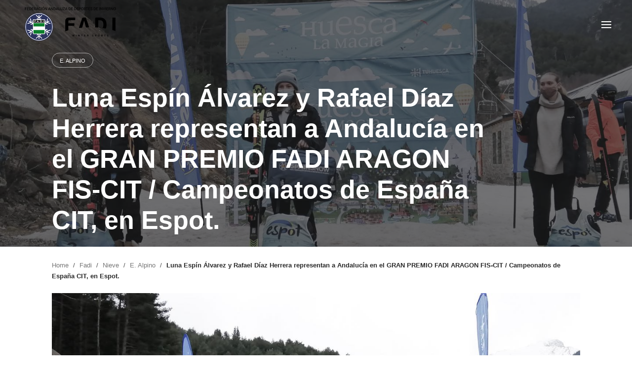

--- FILE ---
content_type: text/html; charset=UTF-8
request_url: https://fadi.es/luna-espin-alvarez-y-rafael-diaz-herrera-representan-a-andalucia-en-el-gran-premio-fadi-aragon-fis-cit-campeonatos-de-espana-cit-en-espot/
body_size: 23318
content:
<!DOCTYPE html>
<html lang="es">
<head>
	<meta charset="UTF-8">
	<meta name="viewport" content="width=device-width, initial-scale=1.0, maximum-scale=1, user-scalable=no">
	<link rel="profile" href="https://gmpg.org/xfn/11">
	<link rel="pingback" href="https://fadi.es/xmlrpc.php">

	<title>Luna Espín Álvarez y Rafael Díaz Herrera representan a Andalucía en el GRAN PREMIO FADI ARAGON FIS-CIT / Campeonatos de España CIT, en Espot. &#8211; FADI</title>
<style>
#wpadminbar #wp-admin-bar-wccp_free_top_button .ab-icon:before {
	content: "\f160";
	color: #02CA02;
	top: 3px;
}
#wpadminbar #wp-admin-bar-wccp_free_top_button .ab-icon {
	transform: rotate(45deg);
}
</style>



</script><meta name='robots' content='max-image-preview:large' />
<link rel='dns-prefetch' href='//www.googletagmanager.com' />
<link rel='dns-prefetch' href='//maxcdn.bootstrapcdn.com' />
<link rel="alternate" type="application/rss+xml" title="FADI &raquo; Feed" href="https://fadi.es/feed/" />
<link rel="alternate" type="text/calendar" title="FADI &raquo; iCal Feed" href="https://fadi.es/eventos/?ical=1" />
<script type="text/javascript">
window._wpemojiSettings = {"baseUrl":"https:\/\/s.w.org\/images\/core\/emoji\/14.0.0\/72x72\/","ext":".png","svgUrl":"https:\/\/s.w.org\/images\/core\/emoji\/14.0.0\/svg\/","svgExt":".svg","source":{"concatemoji":"https:\/\/fadi.es\/wp-includes\/js\/wp-emoji-release.min.js?ver=6.3.7"}};
/*! This file is auto-generated */
!function(i,n){var o,s,e;function c(e){try{var t={supportTests:e,timestamp:(new Date).valueOf()};sessionStorage.setItem(o,JSON.stringify(t))}catch(e){}}function p(e,t,n){e.clearRect(0,0,e.canvas.width,e.canvas.height),e.fillText(t,0,0);var t=new Uint32Array(e.getImageData(0,0,e.canvas.width,e.canvas.height).data),r=(e.clearRect(0,0,e.canvas.width,e.canvas.height),e.fillText(n,0,0),new Uint32Array(e.getImageData(0,0,e.canvas.width,e.canvas.height).data));return t.every(function(e,t){return e===r[t]})}function u(e,t,n){switch(t){case"flag":return n(e,"\ud83c\udff3\ufe0f\u200d\u26a7\ufe0f","\ud83c\udff3\ufe0f\u200b\u26a7\ufe0f")?!1:!n(e,"\ud83c\uddfa\ud83c\uddf3","\ud83c\uddfa\u200b\ud83c\uddf3")&&!n(e,"\ud83c\udff4\udb40\udc67\udb40\udc62\udb40\udc65\udb40\udc6e\udb40\udc67\udb40\udc7f","\ud83c\udff4\u200b\udb40\udc67\u200b\udb40\udc62\u200b\udb40\udc65\u200b\udb40\udc6e\u200b\udb40\udc67\u200b\udb40\udc7f");case"emoji":return!n(e,"\ud83e\udef1\ud83c\udffb\u200d\ud83e\udef2\ud83c\udfff","\ud83e\udef1\ud83c\udffb\u200b\ud83e\udef2\ud83c\udfff")}return!1}function f(e,t,n){var r="undefined"!=typeof WorkerGlobalScope&&self instanceof WorkerGlobalScope?new OffscreenCanvas(300,150):i.createElement("canvas"),a=r.getContext("2d",{willReadFrequently:!0}),o=(a.textBaseline="top",a.font="600 32px Arial",{});return e.forEach(function(e){o[e]=t(a,e,n)}),o}function t(e){var t=i.createElement("script");t.src=e,t.defer=!0,i.head.appendChild(t)}"undefined"!=typeof Promise&&(o="wpEmojiSettingsSupports",s=["flag","emoji"],n.supports={everything:!0,everythingExceptFlag:!0},e=new Promise(function(e){i.addEventListener("DOMContentLoaded",e,{once:!0})}),new Promise(function(t){var n=function(){try{var e=JSON.parse(sessionStorage.getItem(o));if("object"==typeof e&&"number"==typeof e.timestamp&&(new Date).valueOf()<e.timestamp+604800&&"object"==typeof e.supportTests)return e.supportTests}catch(e){}return null}();if(!n){if("undefined"!=typeof Worker&&"undefined"!=typeof OffscreenCanvas&&"undefined"!=typeof URL&&URL.createObjectURL&&"undefined"!=typeof Blob)try{var e="postMessage("+f.toString()+"("+[JSON.stringify(s),u.toString(),p.toString()].join(",")+"));",r=new Blob([e],{type:"text/javascript"}),a=new Worker(URL.createObjectURL(r),{name:"wpTestEmojiSupports"});return void(a.onmessage=function(e){c(n=e.data),a.terminate(),t(n)})}catch(e){}c(n=f(s,u,p))}t(n)}).then(function(e){for(var t in e)n.supports[t]=e[t],n.supports.everything=n.supports.everything&&n.supports[t],"flag"!==t&&(n.supports.everythingExceptFlag=n.supports.everythingExceptFlag&&n.supports[t]);n.supports.everythingExceptFlag=n.supports.everythingExceptFlag&&!n.supports.flag,n.DOMReady=!1,n.readyCallback=function(){n.DOMReady=!0}}).then(function(){return e}).then(function(){var e;n.supports.everything||(n.readyCallback(),(e=n.source||{}).concatemoji?t(e.concatemoji):e.wpemoji&&e.twemoji&&(t(e.twemoji),t(e.wpemoji)))}))}((window,document),window._wpemojiSettings);
</script>
<style type="text/css">
img.wp-smiley,
img.emoji {
	display: inline !important;
	border: none !important;
	box-shadow: none !important;
	height: 1em !important;
	width: 1em !important;
	margin: 0 0.07em !important;
	vertical-align: -0.1em !important;
	background: none !important;
	padding: 0 !important;
}
</style>
	<link rel='stylesheet' id='argpd-cookies-eu-banner-css' href='https://fadi.es/wp-content/plugins/adapta-rgpd/assets/css/cookies-banner-classic.css?ver=1.3.9' type='text/css' media='all' />
<link rel='stylesheet' id='sbi_styles-css' href='https://fadi.es/wp-content/plugins/instagram-feed/css/sbi-styles.min.css?ver=6.2.4' type='text/css' media='all' />
<link rel='stylesheet' id='wp-block-library-css' href='https://fadi.es/wp-includes/css/dist/block-library/style.min.css?ver=6.3.7' type='text/css' media='all' />
<style id='wp-block-library-theme-inline-css' type='text/css'>
.wp-block-audio figcaption{color:#555;font-size:13px;text-align:center}.is-dark-theme .wp-block-audio figcaption{color:hsla(0,0%,100%,.65)}.wp-block-audio{margin:0 0 1em}.wp-block-code{border:1px solid #ccc;border-radius:4px;font-family:Menlo,Consolas,monaco,monospace;padding:.8em 1em}.wp-block-embed figcaption{color:#555;font-size:13px;text-align:center}.is-dark-theme .wp-block-embed figcaption{color:hsla(0,0%,100%,.65)}.wp-block-embed{margin:0 0 1em}.blocks-gallery-caption{color:#555;font-size:13px;text-align:center}.is-dark-theme .blocks-gallery-caption{color:hsla(0,0%,100%,.65)}.wp-block-image figcaption{color:#555;font-size:13px;text-align:center}.is-dark-theme .wp-block-image figcaption{color:hsla(0,0%,100%,.65)}.wp-block-image{margin:0 0 1em}.wp-block-pullquote{border-bottom:4px solid;border-top:4px solid;color:currentColor;margin-bottom:1.75em}.wp-block-pullquote cite,.wp-block-pullquote footer,.wp-block-pullquote__citation{color:currentColor;font-size:.8125em;font-style:normal;text-transform:uppercase}.wp-block-quote{border-left:.25em solid;margin:0 0 1.75em;padding-left:1em}.wp-block-quote cite,.wp-block-quote footer{color:currentColor;font-size:.8125em;font-style:normal;position:relative}.wp-block-quote.has-text-align-right{border-left:none;border-right:.25em solid;padding-left:0;padding-right:1em}.wp-block-quote.has-text-align-center{border:none;padding-left:0}.wp-block-quote.is-large,.wp-block-quote.is-style-large,.wp-block-quote.is-style-plain{border:none}.wp-block-search .wp-block-search__label{font-weight:700}.wp-block-search__button{border:1px solid #ccc;padding:.375em .625em}:where(.wp-block-group.has-background){padding:1.25em 2.375em}.wp-block-separator.has-css-opacity{opacity:.4}.wp-block-separator{border:none;border-bottom:2px solid;margin-left:auto;margin-right:auto}.wp-block-separator.has-alpha-channel-opacity{opacity:1}.wp-block-separator:not(.is-style-wide):not(.is-style-dots){width:100px}.wp-block-separator.has-background:not(.is-style-dots){border-bottom:none;height:1px}.wp-block-separator.has-background:not(.is-style-wide):not(.is-style-dots){height:2px}.wp-block-table{margin:0 0 1em}.wp-block-table td,.wp-block-table th{word-break:normal}.wp-block-table figcaption{color:#555;font-size:13px;text-align:center}.is-dark-theme .wp-block-table figcaption{color:hsla(0,0%,100%,.65)}.wp-block-video figcaption{color:#555;font-size:13px;text-align:center}.is-dark-theme .wp-block-video figcaption{color:hsla(0,0%,100%,.65)}.wp-block-video{margin:0 0 1em}.wp-block-template-part.has-background{margin-bottom:0;margin-top:0;padding:1.25em 2.375em}
</style>
<style id='classic-theme-styles-inline-css' type='text/css'>
/*! This file is auto-generated */
.wp-block-button__link{color:#fff;background-color:#32373c;border-radius:9999px;box-shadow:none;text-decoration:none;padding:calc(.667em + 2px) calc(1.333em + 2px);font-size:1.125em}.wp-block-file__button{background:#32373c;color:#fff;text-decoration:none}
</style>
<style id='global-styles-inline-css' type='text/css'>
body{--wp--preset--color--black: #000000;--wp--preset--color--cyan-bluish-gray: #abb8c3;--wp--preset--color--white: #ffffff;--wp--preset--color--pale-pink: #f78da7;--wp--preset--color--vivid-red: #cf2e2e;--wp--preset--color--luminous-vivid-orange: #ff6900;--wp--preset--color--luminous-vivid-amber: #fcb900;--wp--preset--color--light-green-cyan: #7bdcb5;--wp--preset--color--vivid-green-cyan: #00d084;--wp--preset--color--pale-cyan-blue: #8ed1fc;--wp--preset--color--vivid-cyan-blue: #0693e3;--wp--preset--color--vivid-purple: #9b51e0;--wp--preset--color--brand-color: #404040;--wp--preset--color--blue-dark: #174EE2;--wp--preset--color--dark-strong: #24262B;--wp--preset--color--dark-light: #32353C;--wp--preset--color--grey-strong: #6A707E;--wp--preset--color--grey-light: #949597;--wp--preset--gradient--vivid-cyan-blue-to-vivid-purple: linear-gradient(135deg,rgba(6,147,227,1) 0%,rgb(155,81,224) 100%);--wp--preset--gradient--light-green-cyan-to-vivid-green-cyan: linear-gradient(135deg,rgb(122,220,180) 0%,rgb(0,208,130) 100%);--wp--preset--gradient--luminous-vivid-amber-to-luminous-vivid-orange: linear-gradient(135deg,rgba(252,185,0,1) 0%,rgba(255,105,0,1) 100%);--wp--preset--gradient--luminous-vivid-orange-to-vivid-red: linear-gradient(135deg,rgba(255,105,0,1) 0%,rgb(207,46,46) 100%);--wp--preset--gradient--very-light-gray-to-cyan-bluish-gray: linear-gradient(135deg,rgb(238,238,238) 0%,rgb(169,184,195) 100%);--wp--preset--gradient--cool-to-warm-spectrum: linear-gradient(135deg,rgb(74,234,220) 0%,rgb(151,120,209) 20%,rgb(207,42,186) 40%,rgb(238,44,130) 60%,rgb(251,105,98) 80%,rgb(254,248,76) 100%);--wp--preset--gradient--blush-light-purple: linear-gradient(135deg,rgb(255,206,236) 0%,rgb(152,150,240) 100%);--wp--preset--gradient--blush-bordeaux: linear-gradient(135deg,rgb(254,205,165) 0%,rgb(254,45,45) 50%,rgb(107,0,62) 100%);--wp--preset--gradient--luminous-dusk: linear-gradient(135deg,rgb(255,203,112) 0%,rgb(199,81,192) 50%,rgb(65,88,208) 100%);--wp--preset--gradient--pale-ocean: linear-gradient(135deg,rgb(255,245,203) 0%,rgb(182,227,212) 50%,rgb(51,167,181) 100%);--wp--preset--gradient--electric-grass: linear-gradient(135deg,rgb(202,248,128) 0%,rgb(113,206,126) 100%);--wp--preset--gradient--midnight: linear-gradient(135deg,rgb(2,3,129) 0%,rgb(40,116,252) 100%);--wp--preset--font-size--small: 13px;--wp--preset--font-size--medium: 20px;--wp--preset--font-size--large: 17px;--wp--preset--font-size--x-large: 42px;--wp--preset--font-size--extra-small: 12px;--wp--preset--font-size--normal: 14px;--wp--preset--font-size--larger: 20px;--wp--preset--spacing--20: 0.44rem;--wp--preset--spacing--30: 0.67rem;--wp--preset--spacing--40: 1rem;--wp--preset--spacing--50: 1.5rem;--wp--preset--spacing--60: 2.25rem;--wp--preset--spacing--70: 3.38rem;--wp--preset--spacing--80: 5.06rem;--wp--preset--shadow--natural: 6px 6px 9px rgba(0, 0, 0, 0.2);--wp--preset--shadow--deep: 12px 12px 50px rgba(0, 0, 0, 0.4);--wp--preset--shadow--sharp: 6px 6px 0px rgba(0, 0, 0, 0.2);--wp--preset--shadow--outlined: 6px 6px 0px -3px rgba(255, 255, 255, 1), 6px 6px rgba(0, 0, 0, 1);--wp--preset--shadow--crisp: 6px 6px 0px rgba(0, 0, 0, 1);}:where(.is-layout-flex){gap: 0.5em;}:where(.is-layout-grid){gap: 0.5em;}body .is-layout-flow > .alignleft{float: left;margin-inline-start: 0;margin-inline-end: 2em;}body .is-layout-flow > .alignright{float: right;margin-inline-start: 2em;margin-inline-end: 0;}body .is-layout-flow > .aligncenter{margin-left: auto !important;margin-right: auto !important;}body .is-layout-constrained > .alignleft{float: left;margin-inline-start: 0;margin-inline-end: 2em;}body .is-layout-constrained > .alignright{float: right;margin-inline-start: 2em;margin-inline-end: 0;}body .is-layout-constrained > .aligncenter{margin-left: auto !important;margin-right: auto !important;}body .is-layout-constrained > :where(:not(.alignleft):not(.alignright):not(.alignfull)){max-width: var(--wp--style--global--content-size);margin-left: auto !important;margin-right: auto !important;}body .is-layout-constrained > .alignwide{max-width: var(--wp--style--global--wide-size);}body .is-layout-flex{display: flex;}body .is-layout-flex{flex-wrap: wrap;align-items: center;}body .is-layout-flex > *{margin: 0;}body .is-layout-grid{display: grid;}body .is-layout-grid > *{margin: 0;}:where(.wp-block-columns.is-layout-flex){gap: 2em;}:where(.wp-block-columns.is-layout-grid){gap: 2em;}:where(.wp-block-post-template.is-layout-flex){gap: 1.25em;}:where(.wp-block-post-template.is-layout-grid){gap: 1.25em;}.has-black-color{color: var(--wp--preset--color--black) !important;}.has-cyan-bluish-gray-color{color: var(--wp--preset--color--cyan-bluish-gray) !important;}.has-white-color{color: var(--wp--preset--color--white) !important;}.has-pale-pink-color{color: var(--wp--preset--color--pale-pink) !important;}.has-vivid-red-color{color: var(--wp--preset--color--vivid-red) !important;}.has-luminous-vivid-orange-color{color: var(--wp--preset--color--luminous-vivid-orange) !important;}.has-luminous-vivid-amber-color{color: var(--wp--preset--color--luminous-vivid-amber) !important;}.has-light-green-cyan-color{color: var(--wp--preset--color--light-green-cyan) !important;}.has-vivid-green-cyan-color{color: var(--wp--preset--color--vivid-green-cyan) !important;}.has-pale-cyan-blue-color{color: var(--wp--preset--color--pale-cyan-blue) !important;}.has-vivid-cyan-blue-color{color: var(--wp--preset--color--vivid-cyan-blue) !important;}.has-vivid-purple-color{color: var(--wp--preset--color--vivid-purple) !important;}.has-black-background-color{background-color: var(--wp--preset--color--black) !important;}.has-cyan-bluish-gray-background-color{background-color: var(--wp--preset--color--cyan-bluish-gray) !important;}.has-white-background-color{background-color: var(--wp--preset--color--white) !important;}.has-pale-pink-background-color{background-color: var(--wp--preset--color--pale-pink) !important;}.has-vivid-red-background-color{background-color: var(--wp--preset--color--vivid-red) !important;}.has-luminous-vivid-orange-background-color{background-color: var(--wp--preset--color--luminous-vivid-orange) !important;}.has-luminous-vivid-amber-background-color{background-color: var(--wp--preset--color--luminous-vivid-amber) !important;}.has-light-green-cyan-background-color{background-color: var(--wp--preset--color--light-green-cyan) !important;}.has-vivid-green-cyan-background-color{background-color: var(--wp--preset--color--vivid-green-cyan) !important;}.has-pale-cyan-blue-background-color{background-color: var(--wp--preset--color--pale-cyan-blue) !important;}.has-vivid-cyan-blue-background-color{background-color: var(--wp--preset--color--vivid-cyan-blue) !important;}.has-vivid-purple-background-color{background-color: var(--wp--preset--color--vivid-purple) !important;}.has-black-border-color{border-color: var(--wp--preset--color--black) !important;}.has-cyan-bluish-gray-border-color{border-color: var(--wp--preset--color--cyan-bluish-gray) !important;}.has-white-border-color{border-color: var(--wp--preset--color--white) !important;}.has-pale-pink-border-color{border-color: var(--wp--preset--color--pale-pink) !important;}.has-vivid-red-border-color{border-color: var(--wp--preset--color--vivid-red) !important;}.has-luminous-vivid-orange-border-color{border-color: var(--wp--preset--color--luminous-vivid-orange) !important;}.has-luminous-vivid-amber-border-color{border-color: var(--wp--preset--color--luminous-vivid-amber) !important;}.has-light-green-cyan-border-color{border-color: var(--wp--preset--color--light-green-cyan) !important;}.has-vivid-green-cyan-border-color{border-color: var(--wp--preset--color--vivid-green-cyan) !important;}.has-pale-cyan-blue-border-color{border-color: var(--wp--preset--color--pale-cyan-blue) !important;}.has-vivid-cyan-blue-border-color{border-color: var(--wp--preset--color--vivid-cyan-blue) !important;}.has-vivid-purple-border-color{border-color: var(--wp--preset--color--vivid-purple) !important;}.has-vivid-cyan-blue-to-vivid-purple-gradient-background{background: var(--wp--preset--gradient--vivid-cyan-blue-to-vivid-purple) !important;}.has-light-green-cyan-to-vivid-green-cyan-gradient-background{background: var(--wp--preset--gradient--light-green-cyan-to-vivid-green-cyan) !important;}.has-luminous-vivid-amber-to-luminous-vivid-orange-gradient-background{background: var(--wp--preset--gradient--luminous-vivid-amber-to-luminous-vivid-orange) !important;}.has-luminous-vivid-orange-to-vivid-red-gradient-background{background: var(--wp--preset--gradient--luminous-vivid-orange-to-vivid-red) !important;}.has-very-light-gray-to-cyan-bluish-gray-gradient-background{background: var(--wp--preset--gradient--very-light-gray-to-cyan-bluish-gray) !important;}.has-cool-to-warm-spectrum-gradient-background{background: var(--wp--preset--gradient--cool-to-warm-spectrum) !important;}.has-blush-light-purple-gradient-background{background: var(--wp--preset--gradient--blush-light-purple) !important;}.has-blush-bordeaux-gradient-background{background: var(--wp--preset--gradient--blush-bordeaux) !important;}.has-luminous-dusk-gradient-background{background: var(--wp--preset--gradient--luminous-dusk) !important;}.has-pale-ocean-gradient-background{background: var(--wp--preset--gradient--pale-ocean) !important;}.has-electric-grass-gradient-background{background: var(--wp--preset--gradient--electric-grass) !important;}.has-midnight-gradient-background{background: var(--wp--preset--gradient--midnight) !important;}.has-small-font-size{font-size: var(--wp--preset--font-size--small) !important;}.has-medium-font-size{font-size: var(--wp--preset--font-size--medium) !important;}.has-large-font-size{font-size: var(--wp--preset--font-size--large) !important;}.has-x-large-font-size{font-size: var(--wp--preset--font-size--x-large) !important;}
.wp-block-navigation a:where(:not(.wp-element-button)){color: inherit;}
:where(.wp-block-post-template.is-layout-flex){gap: 1.25em;}:where(.wp-block-post-template.is-layout-grid){gap: 1.25em;}
:where(.wp-block-columns.is-layout-flex){gap: 2em;}:where(.wp-block-columns.is-layout-grid){gap: 2em;}
.wp-block-pullquote{font-size: 1.5em;line-height: 1.6;}
</style>
<link rel='stylesheet' id='contact-form-7-css' href='https://fadi.es/wp-content/plugins/contact-form-7/includes/css/styles.css?ver=5.8.1' type='text/css' media='all' />
<link rel='stylesheet' id='rs-plugin-settings-css' href='https://fadi.es/wp-content/plugins/slider-revolution/public/assets/css/rs6.css?ver=6.1.4' type='text/css' media='all' />
<style id='rs-plugin-settings-inline-css' type='text/css'>
#rs-demo-id {}
</style>
<style id='woocommerce-inline-inline-css' type='text/css'>
.woocommerce form .form-row .required { visibility: visible; }
</style>
<link rel='stylesheet' id='norebro-style-css' href='https://fadi.es/wp-content/themes/norebro/style.css?ver=1.2.0' type='text/css' media='all' />
<style id='norebro-style-inline-css' type='text/css'>
#masthead.site-header.header-fixed{background-color:#ffffff;}#masthead.site-header{border:none;}#masthead.site-header.header-fixed{border:none;}.header-title .bg-image{background-image:url('https://fadi.es/wp-content/uploads/2021/03/2021-03-09-1.jpg');background-size:cover;}.header-title h1.page-title{color:#ffffff;}.norebro-bar{background-color:rgba(255,255,255,0.01);}.bar-hamburger{}body .site-content{background-size:auto;background-position:center center;}footer.site-footer{background-size:cover;}.site-footer .widget,.site-footer .widget p,.site-footer .widget .subtitle,.site-footer .widget a,.site-footer .widget .widget-title, .site-footer .widget a:hover, .site-footer .widget h3 a, .site-footer .widget h4 a,.site-footer .widgets .socialbar a.social.outline span,.site-footer .widgets input,.site-footer input:not([type="submit"]):hover, .site-footer .widget_recent_comments .comment-author-link,.site-footer .widgets input:focus,.site-footer .widget_norebro_widget_subscribe button.btn,.site-footer .widgets select,.site-footer .widget_tag_cloud .tagcloud a,.site-footer .widget_tag_cloud .tagcloud a:hover{}.site-footer .widget_norebro_widget_subscribe button.btn, .site-footer .widget_norebro_widget_subscribe button.btn:hover,.site-footer input:not([type="submit"]), .site-footer input:not([type="submit"]):focus,.site-footer .widgets .socialbar a.social.outline,.site-footer .widgets select,.site-footer .widget_tag_cloud .tagcloud a,.site-footer .widget_tag_cloud .tagcloud a:hover{}.site-footer .widget_norebro_widget_subscribe button.btn:hover, .site-footer .widgets .socialbar a.social.outline:hover{}h1, h2, h3, h3.second-title, h4 ,h5, .counter-box .count, .counter-box .counter-box-count, h1 a, h2 a, h3 a, h4 a, h5 a{color:#000000;}.countdown-box .box-time .box-count, .chart-box-pie-content{color:#000000;}.portfolio-item h4, .portfolio-item h4.title, .portfolio-item h4 a, .portfolio-item-2 h4, .portfolio-item-2 h4.title, .portfolio-item-2 h4 a, .woocommerce ul.products li.product a{color:#000000;font-size:inherit;line-height:inherit;}.blog-item h3.title{color:#000000;line-height: initial;} .blog-item h3.title a{font-size: initial;}#main .post .entry-content h1,#main .post .entry-content h2,#main .post .entry-content h3,#main .post .entry-content h4,#main .post .entry-content h5{color:#000000;}.accordion-box .title:hover .control,.accordion-box .item.active .control,.accordion-box.title-brand-color .title,.accordion-box.active-brand-color .item.active .control,.accordion-box.active-brand-color .title:hover .control,.slider .owl-dot.brand,.socialbar.brand a:hover,.socialbar.brand.outline a,.socialbar.brand.flat a,.socialbar.brand.inline a:hover,.video-module .btn-play.outline.btn-brand,.video-module.boxed:hover .btn-play.btn-brand,.widget_tag_cloud .tagcloud a:hover, .widget_product_tag_cloud .tagcloud a:hover,.widget_nav_menu .menu-item a:hover,.widget_pages .menu-item a:hover,.widget_nav_menu .current-menu-item a,.widget_pages .current-menu-item a,.widget-sidebar-menu-left .menu-item a:hover,.widget_rss ul a,.widget_norebro_widget_recent_posts ul.recent-posts-list h4 a:hover,.widget_norebro_widget_login a,.widget div.star-rating:before,.widget div.star-rating span:before, .widget span.star-rating:before,.widget span.star-rating span:before,a:hover,p a,.btn-brand:hover,.btn-outline.btn-brand,a.btn-outline.btn-brand,.btn-outline.btn-brand.disabled:hover,a.btn-outline.btn-brand.disabled:hover,.btn-link.btn-brand,a.btn-link.btn-brand,a.tag:hover,.tag-wrap a:hover,a[class^="tag-link-"]:hover,nav.pagination li a.page-numbers.active,.fullscreen-navigation .copyright .content > a,.fullscreen-navigation.simple ul.menu li:hover > a,.fullscreen-navigation.centered .fullscreen-menu-wrap ul.menu > li a:hover,.post-navigation .box-wrap > a:hover h4, .post-navigation .box-wrap > a:hover .icon,.bar .content a:hover,.bar .share .links a:hover,.portfolio-sorting li a:hover,.portfolio-item h4.title a:hover, .portfolio-item .widget h4 a:hover, .widget .portfolio-item h4 a:hover,.portfolio-item .category.outline,.portfolio-item.grid-2:hover h4.title, .portfolio-item.grid-2:hover .widget h4, .widget .portfolio-item.grid-2:hover h4,.portfolio-item.grid-2.hover-2 .overlay span,.portfolio-item.grid-5 .more span,.blog-grid .tags a:hover,.blog-grid:hover h3 a,.blog-grid.grid-4:hover .tags a,.post .entry-content a:not(.wp-block-button__link):not(.wp-block-file__button),.page-links a,.entry-footer .share .title:hover,.toggle-post:hover .arrow,.toggle-post:hover .content h3,.post .comments-link a:hover,.comments-area .comment-body .comment-meta .reply a,.comments-area .comment-body .comment-meta a.comment-edit-link,.comments-area .reply a,.comments-area .reply-cancle a,.comments-area a.comment-edit-link,input.brand-color,input[type="submit"].brand-color,button.brand-color,a.brand-color,div.brand-color,span.brand-color,input.brand-color-hover:hover,input[type="submit"].brand-color-hover:hover,button.brand-color-hover:hover,a.brand-color-hover:hover,div.brand-color-hover:hover,span.brand-color-hover:hover,.brand-color,.brand-color-after:after,.brand-color-before:before,.brand-color-hover:hover,.brand-color-hover-after:after,.brand-color-hover-before:before,.woocommerce .product div.summary .woo-review-link:hover,.woocommerce .product .product_meta a,ul.woo-products li.product:hover h3 a,.woocommerce form.login a,.woocommerce #payment li.wc_payment_method a.about_paypal,.woocommerce .woo-my-nav li.is-active a,.woocommerce .woo-my-content p a:hover, .has-brand-color-color, .is-style-outline .has-brand-color-color {color:#404040;}.video-module.btn-brand-color-hover:hover .btn-play .icon,.brand-color-i,.brand-color-after-i:after,.brand-color-before-i:before,.brand-color-hover-i:hover,.brand-color-hover-i-after:after,.brand-color-hover-i-before:before{color:#404040 !important;}.accordion-box.outline.title-brand-border-color .title,.contact-form.without-label-offset .focus.active,.contact-form.flat input:not([type="submit"]):focus, .contact-form.flat select:focus, .contact-form.flat textarea:focus,.socialbar.brand a,.video-module .btn-play.btn-brand,.widget_tag_cloud .tagcloud a:hover, .widget_product_tag_cloud .tagcloud a:hover,.widget_calendar tbody tr td#today,.btn-brand,.btn-outline.btn-brand,a.btn-outline.btn-brand,.btn-outline.btn-brand:hover,a.btn-outline.btn-brand:hover,.btn-outline.btn-brand.disabled:hover,a.btn-outline.btn-brand.disabled:hover,input:not([type="submit"]):focus,textarea:focus,select:focus,a.tag:hover,.tag-wrap a:hover,a[class^="tag-link-"]:hover,.portfolio-gallery .gallery-content .tag,.header-search form input:focus,.fullscreen-navigation.simple ul.menu li:hover > a:after, .fullscreen-navigation.simple ul.menu li:hover > a:before,.portfolio-item .category.outline,.portfolio-page.fullscreen .content .tag,.portfolio-page.portfolio-header-title.invert .tag,.entry-footer .share .title:hover,input.brand-border-color,input[type="submit"].brand-border-color,button.brand-border-color,a.brand-border-color,div.brand-border-color,span.brand-border-color,input.brand-border-color-hover:hover,input[type="submit"].brand-border-color-hover:hover,button.brand-border-color-hover:hover,a.brand-border-color-hover:hover,div.brand-border-color-hover:hover,span.brand-border-color-hover:hover,.brand-border-color,.brand-border-color-after:after,.brand-border-color-before:before,.brand-border-color-hover:hover,.brand-border-color-hover-after:after,.brand-border-color-hover-before:before, .has-brand-color-background-color, .is-style-outline .has-brand-color-color {border-color:#404040;}.brand-border-color-i,.brand-border-color-after-i:after,.brand-border-color-before-i:before,.brand-border-color-hover-i:hover,.brand-border-color-hover-i-after:after,.brand-border-color-hover-i-before:before{border-color:#404040 !important;}.divider,h1.with-divider:after, h2.with-divider:after, h3.with-divider:after, h4.with-divider:after, h5.with-divider:after, h6.with-divider:after,.accordion-box.title-brand-bg-color .title,.list-box li:after, .widget_recent_comments li:after, .widget_recent_entries li:after, .widget_meta li:after, .widget_archive li:after, .widget_nav_menu li:after,.widget_pages li:after, .widget_categories li:after, .widget_rss li:after, .widget_product_categories li:after,.list-box.icon-fill li .icon, .icon-fill.widget_recent_comments li .icon, .icon-fill.widget_recent_entries li .icon, .icon-fill.widget_meta li .icon, .icon-fill.widget_archive li .icon, .icon-fill.widget_nav_menu li .icon,.icon-fill.widget_pages li .icon, .icon-fill.widget_categories li .icon, .icon-fill.widget_rss li .icon, .icon-fill.widget_product_categories li .icon,.socialbar.brand a,.socialbar.brand.outline a:hover,.socialbar.brand.flat a:hover,.video-module .btn-play.btn-brand,.video-module.boxed:hover .btn-play.outline.btn-brand,.widget_calendar caption,.widget_price_filter .ui-slider-range,.widget_price_filter .ui-slider-handle:after,a.hover-underline.underline-brand:before,.btn-brand,button[disabled].btn-brand:hover,input[type="submit"][disabled].btn-brand:hover,.btn-outline.btn-brand:hover,a.btn-outline.btn-brand:hover,.radio input:checked + .input:after,.radio:hover input:checked + .input:after,.portfolio-gallery .gallery-content .tag,nav.pagination li a.hover-underline:before,.portfolio-sorting li a:hover .name:before,.portfolio-item .category,.portfolio-page.fullscreen .content .tag,.portfolio-page.portfolio-header-title.invert .tag,input.brand-bg-color,input[type="submit"].brand-bg-color,button.brand-bg-color,a.brand-bg-color,div.brand-bg-color,span.brand-bg-color,input.brand-bg-color-hover:hover,input[type="submit"].brand-bg-color-hover:hover,button.brand-bg-color-hover:hover,a.brand-bg-color-hover:hover,div.brand-bg-color-hover:hover,span.brand-bg-color-hover:hover,.brand-bg-color,.brand-bg-color-after:after,.brand-bg-color-before:before,.brand-bg-color-hover:hover,.brand-bg-color-hover-after:after,.brand-bg-color-hover-before:before,.woocommerce .product .product_meta > span:after,.select2-dropdown .select2-results__option[aria-selected="true"],.woocommerce .woo-my-content mark, .has-brand-color-background-color {background-color:#404040;}.brand-bg-color-i,.brand-bg-color-after-i:after,.brand-bg-color-before-i:before,.brand-bg-color-hover-i:hover,.brand-bg-color-hover-i-after:after,.brand-bg-color-hover-i-before:before{background-color:#404040 !important;}@media screen and (min-width: 1025px){header#masthead.site-header,#masthead.site-header .header-wrap, .header-cap{height:100px;max-height:100px;line-height:100px;}}@media screen and (min-width: 768px) and (max-width: 1024px){header#masthead.site-header,#masthead.site-header .header-wrap, .header-cap{height:100px;max-height:100px;line-height:100px;}}@media screen and (max-width: 767px){header#masthead.site-header,#masthead.site-header .header-wrap, .header-cap{height:90px;max-height:90px;line-height:90px;}}
</style>
<link rel='stylesheet' id='norebro-grid-css' href='https://fadi.es/wp-content/themes/norebro/assets/css/grid.min.css?ver=6.3.7' type='text/css' media='all' />
<link rel='stylesheet' id='cff-css' href='https://fadi.es/wp-content/plugins/custom-facebook-feed/assets/css/cff-style.min.css?ver=4.2' type='text/css' media='all' />
<link rel='stylesheet' id='sb-font-awesome-css' href='https://maxcdn.bootstrapcdn.com/font-awesome/4.7.0/css/font-awesome.min.css?ver=6.3.7' type='text/css' media='all' />
<!--[if lt IE 9]>
<link rel='stylesheet' id='vc_lte_ie9-css' href='https://fadi.es/wp-content/plugins/js_composer/assets/css/vc_lte_ie9.min.css?ver=6.0.5' type='text/css' media='screen' />
<![endif]-->
<link rel='stylesheet' id='js_composer_front-css' href='https://fadi.es/wp-content/plugins/js_composer/assets/css/js_composer.min.css?ver=6.0.5' type='text/css' media='all' />
<script type='text/javascript' src='https://fadi.es/wp-includes/js/jquery/jquery.min.js?ver=3.7.0' id='jquery-core-js'></script>
<script type='text/javascript' src='https://fadi.es/wp-includes/js/jquery/jquery-migrate.min.js?ver=3.4.1' id='jquery-migrate-js'></script>
<script type='text/javascript' src='https://fadi.es/wp-content/plugins/adapta-rgpd/assets/js/cookies-eu-banner.js?ver=1.3.9' id='argpd-cookies-eu-banner-js'></script>
<script type='text/javascript' src='https://fadi.es/wp-content/plugins/flowpaper-lite-pdf-flipbook/assets/lity/lity.min.js' id='lity-js-js'></script>
<script type='text/javascript' src='https://fadi.es/wp-content/plugins/slider-revolution/public/assets/js/revolution.tools.min.js?ver=6.0' id='tp-tools-js'></script>
<script type='text/javascript' src='https://fadi.es/wp-content/plugins/slider-revolution/public/assets/js/rs6.min.js?ver=6.1.4' id='revmin-js'></script>
<script type='text/javascript' src='https://fadi.es/wp-content/plugins/woocommerce/assets/js/jquery-blockui/jquery.blockUI.min.js?ver=2.7.0-wc.8.2.4' id='jquery-blockui-js'></script>
<script type='text/javascript' id='wc-add-to-cart-js-extra'>
/* <![CDATA[ */
var wc_add_to_cart_params = {"ajax_url":"\/wp-admin\/admin-ajax.php","wc_ajax_url":"\/?wc-ajax=%%endpoint%%","i18n_view_cart":"Ver carrito","cart_url":"https:\/\/fadi.es\/carrito\/","is_cart":"","cart_redirect_after_add":"no"};
/* ]]> */
</script>
<script type='text/javascript' src='https://fadi.es/wp-content/plugins/woocommerce/assets/js/frontend/add-to-cart.min.js?ver=8.2.4' id='wc-add-to-cart-js'></script>
<script type='text/javascript' src='https://fadi.es/wp-content/plugins/js_composer/assets/js/vendors/woocommerce-add-to-cart.js?ver=6.0.5' id='vc_woocommerce-add-to-cart-js-js'></script>

<!-- Fragmento de código de la etiqueta de Google (gtag.js) añadida por Site Kit -->

<!-- Fragmento de código de Google Analytics añadido por Site Kit -->

<script id="google_gtagjs-js-after" type="text/javascript">
window.dataLayer = window.dataLayer || [];function gtag(){dataLayer.push(arguments);}
gtag("set","linker",{"domains":["fadi.es"]});
gtag("js", new Date());
gtag("set", "developer_id.dZTNiMT", true);
gtag("config", "GT-5NGSDZXW");
 window._googlesitekit = window._googlesitekit || {}; window._googlesitekit.throttledEvents = []; window._googlesitekit.gtagEvent = (name, data) => { var key = JSON.stringify( { name, data } ); if ( !! window._googlesitekit.throttledEvents[ key ] ) { return; } window._googlesitekit.throttledEvents[ key ] = true; setTimeout( () => { delete window._googlesitekit.throttledEvents[ key ]; }, 5 ); gtag( "event", name, { ...data, event_source: "site-kit" } ); };
</script>

<!-- Finalizar fragmento de código de la etiqueta de Google (gtags.js) añadida por Site Kit -->
<link rel="https://api.w.org/" href="https://fadi.es/wp-json/" /><link rel="alternate" type="application/json" href="https://fadi.es/wp-json/wp/v2/posts/5672112" /><link rel="EditURI" type="application/rsd+xml" title="RSD" href="https://fadi.es/xmlrpc.php?rsd" />
<meta name="generator" content="WordPress 6.3.7" />
<meta name="generator" content="WooCommerce 8.2.4" />
<link rel="canonical" href="https://fadi.es/luna-espin-alvarez-y-rafael-diaz-herrera-representan-a-andalucia-en-el-gran-premio-fadi-aragon-fis-cit-campeonatos-de-espana-cit-en-espot/" />
<link rel='shortlink' href='https://fadi.es/?p=5672112' />
<link rel="alternate" type="application/json+oembed" href="https://fadi.es/wp-json/oembed/1.0/embed?url=https%3A%2F%2Ffadi.es%2Fluna-espin-alvarez-y-rafael-diaz-herrera-representan-a-andalucia-en-el-gran-premio-fadi-aragon-fis-cit-campeonatos-de-espana-cit-en-espot%2F" />
<link rel="alternate" type="text/xml+oembed" href="https://fadi.es/wp-json/oembed/1.0/embed?url=https%3A%2F%2Ffadi.es%2Fluna-espin-alvarez-y-rafael-diaz-herrera-representan-a-andalucia-en-el-gran-premio-fadi-aragon-fis-cit-campeonatos-de-espana-cit-en-espot%2F&#038;format=xml" />
<meta name="generator" content="Site Kit by Google 1.157.0" /><script id="wpcp_disable_Right_Click" type="text/javascript">
document.ondragstart = function() { return false;}
	function nocontext(e) {
	   return false;
	}
	document.oncontextmenu = nocontext;
</script>
<style>
.unselectable
{
-moz-user-select:none;
-webkit-user-select:none;
cursor: default;
}
html
{
-webkit-touch-callout: none;
-webkit-user-select: none;
-khtml-user-select: none;
-moz-user-select: none;
-ms-user-select: none;
user-select: none;
-webkit-tap-highlight-color: rgba(0,0,0,0);
}
</style>
<script id="wpcp_css_disable_selection" type="text/javascript">
var e = document.getElementsByTagName('body')[0];
if(e)
{
	e.setAttribute('unselectable',"on");
}
</script>
<meta name="et-api-version" content="v1"><meta name="et-api-origin" content="https://fadi.es"><link rel="https://theeventscalendar.com/" href="https://fadi.es/wp-json/tribe/tickets/v1/" /><meta name="tec-api-version" content="v1"><meta name="tec-api-origin" content="https://fadi.es"><link rel="alternate" href="https://fadi.es/wp-json/tribe/events/v1/" />	<noscript><style>.woocommerce-product-gallery{ opacity: 1 !important; }</style></noscript>
	<meta name="generator" content="Powered by WPBakery Page Builder - drag and drop page builder for WordPress."/>
<meta name="generator" content="Powered by Slider Revolution 6.1.4 - responsive, Mobile-Friendly Slider Plugin for WordPress with comfortable drag and drop interface." />
<!-- Global site tag (gtag.js) - Google Analytics -->


<link rel="icon" href="https://fadi.es/wp-content/uploads/2021/06/cropped-Icono-FADI-WEB-1-32x32.png" sizes="32x32" />
<link rel="icon" href="https://fadi.es/wp-content/uploads/2021/06/cropped-Icono-FADI-WEB-1-192x192.png" sizes="192x192" />
<link rel="apple-touch-icon" href="https://fadi.es/wp-content/uploads/2021/06/cropped-Icono-FADI-WEB-1-180x180.png" />
<meta name="msapplication-TileImage" content="https://fadi.es/wp-content/uploads/2021/06/cropped-Icono-FADI-WEB-1-270x270.png" />
<script type="text/javascript">function setREVStartSize(t){try{var h,e=document.getElementById(t.c).parentNode.offsetWidth;if(e=0===e||isNaN(e)?window.innerWidth:e,t.tabw=void 0===t.tabw?0:parseInt(t.tabw),t.thumbw=void 0===t.thumbw?0:parseInt(t.thumbw),t.tabh=void 0===t.tabh?0:parseInt(t.tabh),t.thumbh=void 0===t.thumbh?0:parseInt(t.thumbh),t.tabhide=void 0===t.tabhide?0:parseInt(t.tabhide),t.thumbhide=void 0===t.thumbhide?0:parseInt(t.thumbhide),t.mh=void 0===t.mh||""==t.mh||"auto"===t.mh?0:parseInt(t.mh,0),"fullscreen"===t.layout||"fullscreen"===t.l)h=Math.max(t.mh,window.innerHeight);else{for(var i in t.gw=Array.isArray(t.gw)?t.gw:[t.gw],t.rl)void 0!==t.gw[i]&&0!==t.gw[i]||(t.gw[i]=t.gw[i-1]);for(var i in t.gh=void 0===t.el||""===t.el||Array.isArray(t.el)&&0==t.el.length?t.gh:t.el,t.gh=Array.isArray(t.gh)?t.gh:[t.gh],t.rl)void 0!==t.gh[i]&&0!==t.gh[i]||(t.gh[i]=t.gh[i-1]);var r,a=new Array(t.rl.length),n=0;for(var i in t.tabw=t.tabhide>=e?0:t.tabw,t.thumbw=t.thumbhide>=e?0:t.thumbw,t.tabh=t.tabhide>=e?0:t.tabh,t.thumbh=t.thumbhide>=e?0:t.thumbh,t.rl)a[i]=t.rl[i]<window.innerWidth?0:t.rl[i];for(var i in r=a[0],a)r>a[i]&&0<a[i]&&(r=a[i],n=i);var d=e>t.gw[n]+t.tabw+t.thumbw?1:(e-(t.tabw+t.thumbw))/t.gw[n];h=t.gh[n]*d+(t.tabh+t.thumbh)}void 0===window.rs_init_css&&(window.rs_init_css=document.head.appendChild(document.createElement("style"))),document.getElementById(t.c).height=h,window.rs_init_css.innerHTML+="#"+t.c+"_wrapper { height: "+h+"px }"}catch(t){console.log("Failure at Presize of Slider:"+t)}};</script>
<noscript><style> .wpb_animate_when_almost_visible { opacity: 1; }</style></noscript>	

<!-- Global site tag (gtag.js) - Google Analytics -->





</head>

<body class="post-template-default single single-post postid-5672112 single-format-standard wp-embed-responsive theme-norebro woocommerce-no-js unselectable tribe-no-js page-template-norebro tec-no-tickets-on-recurring group-blog norebro-theme-1-4-6 wpb-js-composer js-comp-ver-6.0.5 vc_responsive tribe-theme-norebro">

	
	
<a class="scroll-top" id="page-scroll-top">
	<img src="https://fadi.es/wp-content/themes/norebro/assets/images/scroll-top.svg" alt="Scroll to top">
</a>


	

	<div id="page" class="site">
		<a class="skip-link screen-reader-text" href="#main">Skip to content</a>
	
			
		

		
<header id="masthead" class="site-header light-text header-1 without-mobile-search"
 data-header-fixed="true" data-mobile-header-fixed="true" data-fixed-initial-offset="150">
	<div class="header-wrap page-container">
		
<div class="site-branding">
		<p class="site-title">
		<a href="https://fadi.es/" rel="home">

			<span class="logo with-mobile">
									<img src="https://fadi.es/wp-content/uploads/2021/06/FADI-2021-22-200x75px.png"  srcset="https://fadi.es/wp-content/uploads/2021/06/FADI-2021-22.png 2x" alt="FADI">
							</span>

			<span class="fixed-logo">
									<img src="https://fadi.es/wp-content/uploads/2021/06/FADI-2021-22-200x75px.png"  srcset="https://fadi.es/wp-content/uploads/2021/06/FADI-2021-22.png 2x" alt="FADI">
							</span>

						<span class="mobile-logo">
				<img src="https://fadi.es/wp-content/uploads/2021/06/FADI-2021-22-web-small.png" class="" alt="FADI">
			</span>
			
						<span class="fixed-mobile-logo">
				<img src="https://fadi.es/wp-content/uploads/2021/06/FADI-2021-22-web-small.png" class="" alt="FADI">
			</span>
			
			<span class="for-onepage">
				<span class="dark hidden">
											<img src="https://fadi.es/wp-content/uploads/2021/06/FADI-2021-22-200x75px.png"  srcset="https://fadi.es/wp-content/uploads/2021/06/FADI-2021-22.png 2x" alt="FADI">
									</span>
				<span class="light hidden">
											<img src="https://fadi.es/wp-content/uploads/2021/06/FADI-2021-22-Blanco-200x75px-1.png"  srcset="https://fadi.es/wp-content/uploads/2021/06/FADI-2021-22-Blanco.png 2x" alt="FADI">
									</span>
			</span>
		</a>
	</p>
</div><!-- .site-branding -->
		<div class="right">
			
<nav id="site-navigation" class="main-nav hidden slide-right">
	<div class="close">
		<i class="icon ion-android-close"></i>
	</div>
	<div id="mega-menu-wrap">
        <ul id="primary-menu" class="menu"><li id="nav-menu-item-5668079-697f3bf746b16" class="mega-menu-item nav-item menu-item-depth-0 has-submenu "><a href="#" class="menu-link main-menu-link item-title"><span>Federación</span></a>
<div class="sub-nav"><ul class="menu-depth-1 sub-menu sub-nav-group" >
	<li id="nav-menu-item-5669634-697f3bf746b65" class="mega-menu-item sub-nav-item menu-item-depth-1 "><a href="https://fadi.es/clubes/" class="menu-link sub-menu-link"><span>Clubes Adscritos a la FADI</span></a></li>
	<li id="nav-menu-item-5669638-697f3bf746b98" class="mega-menu-item sub-nav-item menu-item-depth-1 "><a href="https://fadi.es/deporte-inclusivo/" class="menu-link sub-menu-link"><span>Deporte para Personas con Discapacidad DPD</span></a></li>
	<li id="nav-menu-item-5669641-697f3bf746bc8" class="mega-menu-item sub-nav-item menu-item-depth-1 "><a href="https://fadi.es/deporte-igualdad-y-mujer/" class="menu-link sub-menu-link"><span>Deporte Igualdad y Mujer</span></a></li>
	<li id="nav-menu-item-5668109-697f3bf746bf6" class="mega-menu-item sub-nav-item menu-item-depth-1 "><a href="https://fadi.es/portal-de-la-transparencia/" class="menu-link sub-menu-link"><span>Portal de la Transparencia</span></a></li>
	<li id="nav-menu-item-5669677-697f3bf746c24" class="mega-menu-item sub-nav-item menu-item-depth-1 "><a href="https://fadi.es/informacion-antidopaje/" class="menu-link sub-menu-link"><span>Información Antidopaje</span></a></li>
	<li id="nav-menu-item-5670801-697f3bf746c52" class="mega-menu-item sub-nav-item menu-item-depth-1 "><a href="https://fadi.es/wp-content/uploads/2024/06/Patrocinio-FADI-Temporada-24_25.pdf" class="menu-link sub-menu-link"><span>Dossier Patrocinio</span></a></li>
</ul></div>
</li>
<li id="nav-menu-item-5668753-697f3bf746c8d" class="mega-menu-item nav-item menu-item-depth-0 has-submenu "><a href="https://fadi.es/?page_id=5668234" class="menu-link main-menu-link item-title"><span>Licencias</span></a>
<div class="sub-nav"><ul class="menu-depth-1 sub-menu sub-nav-group" >
	<li id="nav-menu-item-5677046-697f3bf746cbe" class="mega-menu-item sub-nav-item menu-item-depth-1 "><a href="https://fadi.es/licencias/licencias-fadi-2023-24/" class="menu-link sub-menu-link"><span>Licencias FADI</span></a></li>
	<li id="nav-menu-item-5677051-697f3bf746cf4" class="mega-menu-item sub-nav-item menu-item-depth-1 "><a href="https://fadi.es/licencias/licencias-rfedi-2023-24/" class="menu-link sub-menu-link"><span>Licencias RFEDI</span></a></li>
	<li id="nav-menu-item-5677073-697f3bf746d2f" class="mega-menu-item sub-nav-item menu-item-depth-1 "><a href="https://fadi.es/licencias/licencias-rfedh-2023-24/" class="menu-link sub-menu-link"><span>Licencias RFEDH</span></a></li>
	<li id="nav-menu-item-5672541-697f3bf746d6a" class="mega-menu-item sub-nav-item menu-item-depth-1 "><a href="https://fadi.es/licencias/licencias-fis-2023-24/" class="menu-link sub-menu-link"><span>Licencias FIS</span></a></li>
</ul></div>
</li>
<li id="nav-menu-item-5668081-697f3bf746dc3" class="mega-menu-item nav-item menu-item-depth-0 has-submenu "><a href="#" class="menu-link main-menu-link item-title"><span>Tecnificación</span></a>
<div class="sub-nav"><ul class="menu-depth-1 sub-menu sub-nav-group" >
	<li id="nav-menu-item-5678831-697f3bf746e03" class="mega-menu-item sub-nav-item menu-item-depth-1 "><a href="https://fadi.es/?page_id=5678829&amp;preview=true" class="menu-link sub-menu-link"><span>TECNIFICACIÓN 2025_26</span></a></li>
	<li id="nav-menu-item-5678248-697f3bf746e4f" class="mega-menu-item sub-nav-item menu-item-depth-1 "><a href="https://fadi.es/tecnificacion-2024-25/" class="menu-link sub-menu-link"><span>TECNIFICACIÓN 2024_25</span></a></li>
	<li id="nav-menu-item-5678391-697f3bf746e8c" class="mega-menu-item sub-nav-item menu-item-depth-1 "><a href="https://fadi.es/wp-content/uploads/2025/02/Listado-CETDI-CEEDA.pdf" class="menu-link sub-menu-link"><span>LISTADO CETDI CEEDA 24_25</span></a></li>
	<li id="nav-menu-item-5678390-697f3bf746ec7" class="mega-menu-item sub-nav-item menu-item-depth-1 "><a href="https://fadi.es/wp-content/uploads/2024/06/Programa-Especial-de-Apoyo.pdf" class="menu-link sub-menu-link"><span>PROGRAMA ESPECIAL DE APOYO 24_25</span></a></li>
	<li id="nav-menu-item-5678698-697f3bf746f01" class="mega-menu-item sub-nav-item menu-item-depth-1 "><a href="https://fadi.es/wp-content/uploads/2024/12/PAE_Resolucion-provisional.pdf" class="menu-link sub-menu-link"><span>Resolución Provisional PAE</span></a></li>
	<li id="nav-menu-item-5676949-697f3bf746f3f" class="mega-menu-item sub-nav-item menu-item-depth-1 "><a href="https://fadi.es/tecnificacion-2023-24/" class="menu-link sub-menu-link"><span>Tecnificación 2023-24</span></a></li>
	<li id="nav-menu-item-5674878-697f3bf746f76" class="mega-menu-item sub-nav-item menu-item-depth-1 "><a href="https://fadi.es/tecnificacion-2022-23/" class="menu-link sub-menu-link"><span>Tecnificación 2022-23</span></a></li>
	<li id="nav-menu-item-5672649-697f3bf746fa9" class="mega-menu-item sub-nav-item menu-item-depth-1 "><a href="https://fadi.es/tecnificacion-2021-22/" class="menu-link sub-menu-link"><span>Tecnificación 2021-22</span></a></li>
	<li id="nav-menu-item-5670731-697f3bf746fdf" class="mega-menu-item sub-nav-item menu-item-depth-1 "><a href="https://fadi.es/tecnificacion-2020-21/" class="menu-link sub-menu-link"><span>Tecnificación 2020-21</span></a></li>
	<li id="nav-menu-item-5670733-697f3bf747013" class="mega-menu-item sub-nav-item menu-item-depth-1 "><a href="https://fadi.es/tecnificacion-2019-20/" class="menu-link sub-menu-link"><span>Tecnificación 2019-20</span></a></li>
</ul></div>
</li>
<li id="nav-menu-item-5668127-697f3bf747059" class="mega-menu-item nav-item menu-item-depth-0 has-submenu "><a href="#" class="menu-link main-menu-link item-title"><span>Modalidades</span></a>
<div class="sub-nav"><ul class="menu-depth-1 sub-menu sub-nav-group" >
	<li id="nav-menu-item-5668575-697f3bf747099" class="mega-menu-item sub-nav-item menu-item-depth-1 has-submenu "><a href="https://fadi.es/modalidades/nieve/" class="menu-link sub-menu-link"><span>Nieve</span></a>
	<div class="sub-sub-nav"><ul class="menu-depth-2 sub-sub-menu" >
		<li id="nav-menu-item-5669938-697f3bf7470d9" class="mega-menu-item sub-nav-item menu-item-depth-2 "><a href="https://fadi.es/modalidades/nieve/esqui-alpino/" class="menu-link sub-menu-link"><span>Esquí Alpino</span></a></li>
		<li id="nav-menu-item-5669940-697f3bf747115" class="mega-menu-item sub-nav-item menu-item-depth-2 "><a href="https://fadi.es/modalidades/nieve/freestyle-freeski/" class="menu-link sub-menu-link"><span>Freestyle  Freeski</span></a></li>
		<li id="nav-menu-item-5669939-697f3bf747151" class="mega-menu-item sub-nav-item menu-item-depth-2 "><a href="https://fadi.es/modalidades/nieve/esqui-de-fondo/" class="menu-link sub-menu-link"><span>Modalidades Nórdicas</span></a></li>
		<li id="nav-menu-item-5669941-697f3bf74719d" class="mega-menu-item sub-nav-item menu-item-depth-2 "><a href="https://fadi.es/modalidades/nieve/snowboard/" class="menu-link sub-menu-link"><span>Snowboard</span></a></li>
	</ul></div>
</li>
	<li id="nav-menu-item-5668572-697f3bf7471db" class="mega-menu-item sub-nav-item menu-item-depth-1 has-submenu "><a href="https://fadi.es/modalidades/hielo/" class="menu-link sub-menu-link"><span>Hielo</span></a>
	<div class="sub-sub-nav"><ul class="menu-depth-2 sub-sub-menu" >
		<li id="nav-menu-item-5669944-697f3bf747217" class="mega-menu-item sub-nav-item menu-item-depth-2 "><a href="https://fadi.es/modalidades/hielo/curling/" class="menu-link sub-menu-link"><span>Curling</span></a></li>
		<li id="nav-menu-item-5669942-697f3bf747253" class="mega-menu-item sub-nav-item menu-item-depth-2 "><a href="https://fadi.es/modalidades/hielo/hockey-hielo/" class="menu-link sub-menu-link"><span>Hockey Hielo</span></a></li>
		<li id="nav-menu-item-5669943-697f3bf74728c" class="mega-menu-item sub-nav-item menu-item-depth-2 "><a href="https://fadi.es/modalidades/hielo/patinaje-artistico/" class="menu-link sub-menu-link"><span>Patinaje Artístico</span></a></li>
	</ul></div>
</li>
	<li id="nav-menu-item-5669947-697f3bf7472c7" class="mega-menu-item sub-nav-item menu-item-depth-1 "><a href="https://fadi.es/modalidades/mushing/" class="menu-link sub-menu-link"><span>Mushing</span></a></li>
</ul></div>
</li>
<li id="nav-menu-item-5668126-697f3bf747315" class="mega-menu-item nav-item menu-item-depth-0 has-submenu "><a class="menu-link main-menu-link item-title"><span>Competición</span></a>
<div class="sub-nav"><ul class="menu-depth-1 sub-menu sub-nav-group" >
	<li id="nav-menu-item-5678387-697f3bf747361" class="mega-menu-item sub-nav-item menu-item-depth-1 "><a href="https://fadi.es/wp-content/uploads/2026/01/Copia-de-FADI-Calendario-2025-2026-V11-Enero.pdf" class="menu-link sub-menu-link"><span>Calendario Descargable 2025-26 (Provisional)</span></a></li>
	<li id="nav-menu-item-5679087-697f3bf7473a1" class="mega-menu-item sub-nav-item menu-item-depth-1 "><a href="https://fadi.es/resultados-25_26/" class="menu-link sub-menu-link"><span>Resultados Competiciones FADI 2025-2026</span></a></li>
	<li id="nav-menu-item-5678677-697f3bf7473d9" class="mega-menu-item sub-nav-item menu-item-depth-1 "><a href="https://fadi.es/eventos/" class="menu-link sub-menu-link"><span>Calendario y Resultados 24_25 VersiónWeb</span></a></li>
	<li id="nav-menu-item-5677615-697f3bf74740f" class="mega-menu-item sub-nav-item menu-item-depth-1 has-submenu "><a href="https://fadi.es/wp-content-uploads-2023-12-calendario-fadi-2023-24-nieve-28_12-pdf/" class="menu-link sub-menu-link"><span>FADI 2023-24</span></a>
	<div class="sub-sub-nav"><ul class="menu-depth-2 sub-sub-menu" >
		<li id="nav-menu-item-5677370-697f3bf747446" class="mega-menu-item sub-nav-item menu-item-depth-2 "><a href="https://fadi.es/wp-content-uploads-2023-12-calendario-fadi-2023-24-nieve-28_12-pdf/" class="menu-link sub-menu-link"><span>Competiciones FADI 2023-24</span></a></li>
		<li id="nav-menu-item-5677614-697f3bf74747b" class="mega-menu-item sub-nav-item menu-item-depth-2 "><a href="https://fadi.es/wp-content-uploads-2023-12-calendario-fadi-2023-24-nieve-28_12-pdf/" class="menu-link sub-menu-link"><span>Resultados FADI 2023-24</span></a></li>
	</ul></div>
</li>
	<li id="nav-menu-item-5677613-697f3bf7474b3" class="mega-menu-item sub-nav-item menu-item-depth-1 has-submenu "><a href="https://fadi.es/competiciones-fadi-2022-23/" class="menu-link sub-menu-link"><span>FADI 2022-23</span></a>
	<div class="sub-sub-nav"><ul class="menu-depth-2 sub-sub-menu" >
		<li id="nav-menu-item-5675424-697f3bf7474e9" class="mega-menu-item sub-nav-item menu-item-depth-2 "><a href="https://fadi.es/competiciones-fadi-2022-23/" class="menu-link sub-menu-link"><span>Competiciones FADI 2022-23</span></a></li>
		<li id="nav-menu-item-5675961-697f3bf747520" class="mega-menu-item sub-nav-item menu-item-depth-2 "><a href="https://fadi.es/competiciones-fadi-2022-23/#Resultados-2022-23" class="menu-link sub-menu-link"><span>Resultados FADI 2022-23</span></a></li>
	</ul></div>
</li>
	<li id="nav-menu-item-5677612-697f3bf747570" class="mega-menu-item sub-nav-item menu-item-depth-1 has-submenu "><a href="https://fadi.es/competiciones-fadi-2021-22/" class="menu-link sub-menu-link"><span>FADI 2021-22</span></a>
	<div class="sub-sub-nav"><ul class="menu-depth-2 sub-sub-menu" >
		<li id="nav-menu-item-5673205-697f3bf7475aa" class="mega-menu-item sub-nav-item menu-item-depth-2 "><a href="https://fadi.es/competiciones-fadi-2021-22/" class="menu-link sub-menu-link"><span>Competiciones FADI 2021-22</span></a></li>
		<li id="nav-menu-item-5674380-697f3bf7475e0" class="mega-menu-item sub-nav-item menu-item-depth-2 "><a href="https://fadi.es/competiciones-fadi-2021-22/#Resultados-2021-22" class="menu-link sub-menu-link"><span>Resultados FADI 2021-22</span></a></li>
	</ul></div>
</li>
	<li id="nav-menu-item-5670473-697f3bf747617" class="mega-menu-item sub-nav-item menu-item-depth-1 "><a href="https://fadi.es/competiciones-fadi-2020-21/" class="menu-link sub-menu-link"><span>Competiciones y resultados FADI 2020-21</span></a></li>
	<li id="nav-menu-item-5670474-697f3bf74764e" class="mega-menu-item sub-nav-item menu-item-depth-1 "><a href="https://fadi.es/competiciones-fadi-2019-20/" class="menu-link sub-menu-link"><span>Competiciones y resultados FADI 2019-20</span></a></li>
</ul></div>
</li>
<li id="nav-menu-item-5668128-697f3bf747693" class="mega-menu-item nav-item menu-item-depth-0 has-submenu "><a href="#" class="menu-link main-menu-link item-title"><span>Formación</span></a>
<div class="sub-nav"><ul class="menu-depth-1 sub-menu sub-nav-group" >
	<li id="nav-menu-item-5668143-697f3bf7476d1" class="mega-menu-item sub-nav-item menu-item-depth-1 "><a href="https://fadi.es/fadiformacion/" class="menu-link sub-menu-link"><span>#FadiFormación</span></a></li>
</ul></div>
</li>
<li id="nav-menu-item-5669720-697f3bf747719" class="mega-menu-item nav-item menu-item-depth-0 "><a href="https://fadi.es/noticias/" class="menu-link main-menu-link item-title"><span>Noticias</span></a></li>
<li id="nav-menu-item-5669658-697f3bf747755" class="mega-menu-item nav-item menu-item-depth-0 "><a href="https://fadi.es/contacta/" class="menu-link main-menu-link item-title"><span>Contacta</span></a></li>
</ul>	</div>

	<ul class="phone-menu-middle font-titles">
					</ul>

	<ul class="phone-menu-bottom">

		<!-- Languages -->
		

		
	</ul>
</nav>			

<ul class="menu-other">

				
				
	
	
	</ul>



<!-- Mobile menu -->
<div class="hamburger-menu" id="hamburger-menu">
	<a class="hamburger" aria-controls="site-navigation" aria-expanded="false"></a>
</div>
			
<!-- Fullscreen -->
	<div class="hamburger-menu" id="hamburger-fullscreen-menu">
		<a class="hamburger" aria-controls="site-navigation" aria-expanded="false"></a>
	</div>
			<div class="close-menu"></div>
		</div>
	</div><!-- .header-wrap -->
</header><!-- #masthead -->


<div class="fullscreen-navigation" id="fullscreen-mega-menu">
	<div class="site-branding">
		<p class="site-title">
			<a href="https://fadi.es/" rel="home">
												<span class="first-logo">
						<img src="https://fadi.es/wp-content/uploads/2019/11/logo_web-e1585811359252.png"
							 srcset="https://fadi.es/wp-content/uploads/2019/11/logo_web-e1585811359252.png 2x"							alt="FADI">
					</span>
										</a>
		</p>
	</div>
	<div class="fullscreen-menu-wrap font-titles">
		<div id="fullscreen-mega-menu-wrap">
            <ul id="secondary-menu" class="menu"><li id="nav-menu-item-5668079-697f3bf74a893" class="mega-menu-item nav-item menu-item-depth-0 has-submenu "><a href="#" class="menu-link main-menu-link item-title"><span>Federación</span></a>
<div class="sub-nav"><ul class="menu-depth-1 sub-menu sub-nav-group" >
	<li id="nav-menu-item-5669634-697f3bf74a8cd" class="mega-menu-item sub-nav-item menu-item-depth-1 "><a href="https://fadi.es/clubes/" class="menu-link sub-menu-link"><span>Clubes Adscritos a la FADI</span></a></li>
	<li id="nav-menu-item-5669638-697f3bf74a8fe" class="mega-menu-item sub-nav-item menu-item-depth-1 "><a href="https://fadi.es/deporte-inclusivo/" class="menu-link sub-menu-link"><span>Deporte para Personas con Discapacidad DPD</span></a></li>
	<li id="nav-menu-item-5669641-697f3bf74a92d" class="mega-menu-item sub-nav-item menu-item-depth-1 "><a href="https://fadi.es/deporte-igualdad-y-mujer/" class="menu-link sub-menu-link"><span>Deporte Igualdad y Mujer</span></a></li>
	<li id="nav-menu-item-5668109-697f3bf74a95b" class="mega-menu-item sub-nav-item menu-item-depth-1 "><a href="https://fadi.es/portal-de-la-transparencia/" class="menu-link sub-menu-link"><span>Portal de la Transparencia</span></a></li>
	<li id="nav-menu-item-5669677-697f3bf74a989" class="mega-menu-item sub-nav-item menu-item-depth-1 "><a href="https://fadi.es/informacion-antidopaje/" class="menu-link sub-menu-link"><span>Información Antidopaje</span></a></li>
	<li id="nav-menu-item-5670801-697f3bf74a9b7" class="mega-menu-item sub-nav-item menu-item-depth-1 "><a href="https://fadi.es/wp-content/uploads/2024/06/Patrocinio-FADI-Temporada-24_25.pdf" class="menu-link sub-menu-link"><span>Dossier Patrocinio</span></a></li>
</ul></div>
</li>
<li id="nav-menu-item-5668753-697f3bf74a9f1" class="mega-menu-item nav-item menu-item-depth-0 has-submenu "><a href="https://fadi.es/?page_id=5668234" class="menu-link main-menu-link item-title"><span>Licencias</span></a>
<div class="sub-nav"><ul class="menu-depth-1 sub-menu sub-nav-group" >
	<li id="nav-menu-item-5677046-697f3bf74aa21" class="mega-menu-item sub-nav-item menu-item-depth-1 "><a href="https://fadi.es/licencias/licencias-fadi-2023-24/" class="menu-link sub-menu-link"><span>Licencias FADI</span></a></li>
	<li id="nav-menu-item-5677051-697f3bf74aa4f" class="mega-menu-item sub-nav-item menu-item-depth-1 "><a href="https://fadi.es/licencias/licencias-rfedi-2023-24/" class="menu-link sub-menu-link"><span>Licencias RFEDI</span></a></li>
	<li id="nav-menu-item-5677073-697f3bf74aa7c" class="mega-menu-item sub-nav-item menu-item-depth-1 "><a href="https://fadi.es/licencias/licencias-rfedh-2023-24/" class="menu-link sub-menu-link"><span>Licencias RFEDH</span></a></li>
	<li id="nav-menu-item-5672541-697f3bf74aaa9" class="mega-menu-item sub-nav-item menu-item-depth-1 "><a href="https://fadi.es/licencias/licencias-fis-2023-24/" class="menu-link sub-menu-link"><span>Licencias FIS</span></a></li>
</ul></div>
</li>
<li id="nav-menu-item-5668081-697f3bf74aae2" class="mega-menu-item nav-item menu-item-depth-0 has-submenu "><a href="#" class="menu-link main-menu-link item-title"><span>Tecnificación</span></a>
<div class="sub-nav"><ul class="menu-depth-1 sub-menu sub-nav-group" >
	<li id="nav-menu-item-5678831-697f3bf74ab12" class="mega-menu-item sub-nav-item menu-item-depth-1 "><a href="https://fadi.es/?page_id=5678829&amp;preview=true" class="menu-link sub-menu-link"><span>TECNIFICACIÓN 2025_26</span></a></li>
	<li id="nav-menu-item-5678248-697f3bf74ab4d" class="mega-menu-item sub-nav-item menu-item-depth-1 "><a href="https://fadi.es/tecnificacion-2024-25/" class="menu-link sub-menu-link"><span>TECNIFICACIÓN 2024_25</span></a></li>
	<li id="nav-menu-item-5678391-697f3bf74ab7b" class="mega-menu-item sub-nav-item menu-item-depth-1 "><a href="https://fadi.es/wp-content/uploads/2025/02/Listado-CETDI-CEEDA.pdf" class="menu-link sub-menu-link"><span>LISTADO CETDI CEEDA 24_25</span></a></li>
	<li id="nav-menu-item-5678390-697f3bf74aba8" class="mega-menu-item sub-nav-item menu-item-depth-1 "><a href="https://fadi.es/wp-content/uploads/2024/06/Programa-Especial-de-Apoyo.pdf" class="menu-link sub-menu-link"><span>PROGRAMA ESPECIAL DE APOYO 24_25</span></a></li>
	<li id="nav-menu-item-5678698-697f3bf74abd5" class="mega-menu-item sub-nav-item menu-item-depth-1 "><a href="https://fadi.es/wp-content/uploads/2024/12/PAE_Resolucion-provisional.pdf" class="menu-link sub-menu-link"><span>Resolución Provisional PAE</span></a></li>
	<li id="nav-menu-item-5676949-697f3bf74ac02" class="mega-menu-item sub-nav-item menu-item-depth-1 "><a href="https://fadi.es/tecnificacion-2023-24/" class="menu-link sub-menu-link"><span>Tecnificación 2023-24</span></a></li>
	<li id="nav-menu-item-5674878-697f3bf74ac3d" class="mega-menu-item sub-nav-item menu-item-depth-1 "><a href="https://fadi.es/tecnificacion-2022-23/" class="menu-link sub-menu-link"><span>Tecnificación 2022-23</span></a></li>
	<li id="nav-menu-item-5672649-697f3bf74ac6b" class="mega-menu-item sub-nav-item menu-item-depth-1 "><a href="https://fadi.es/tecnificacion-2021-22/" class="menu-link sub-menu-link"><span>Tecnificación 2021-22</span></a></li>
	<li id="nav-menu-item-5670731-697f3bf74ac98" class="mega-menu-item sub-nav-item menu-item-depth-1 "><a href="https://fadi.es/tecnificacion-2020-21/" class="menu-link sub-menu-link"><span>Tecnificación 2020-21</span></a></li>
	<li id="nav-menu-item-5670733-697f3bf74acc6" class="mega-menu-item sub-nav-item menu-item-depth-1 "><a href="https://fadi.es/tecnificacion-2019-20/" class="menu-link sub-menu-link"><span>Tecnificación 2019-20</span></a></li>
</ul></div>
</li>
<li id="nav-menu-item-5668127-697f3bf74ad00" class="mega-menu-item nav-item menu-item-depth-0 has-submenu "><a href="#" class="menu-link main-menu-link item-title"><span>Modalidades</span></a>
<div class="sub-nav"><ul class="menu-depth-1 sub-menu sub-nav-group" >
	<li id="nav-menu-item-5668575-697f3bf74ad2f" class="mega-menu-item sub-nav-item menu-item-depth-1 has-submenu "><a href="https://fadi.es/modalidades/nieve/" class="menu-link sub-menu-link"><span>Nieve</span></a>
	<div class="sub-sub-nav"><ul class="menu-depth-2 sub-sub-menu" >
		<li id="nav-menu-item-5669938-697f3bf74ad5e" class="mega-menu-item sub-nav-item menu-item-depth-2 "><a href="https://fadi.es/modalidades/nieve/esqui-alpino/" class="menu-link sub-menu-link"><span>Esquí Alpino</span></a></li>
		<li id="nav-menu-item-5669940-697f3bf74ad8b" class="mega-menu-item sub-nav-item menu-item-depth-2 "><a href="https://fadi.es/modalidades/nieve/freestyle-freeski/" class="menu-link sub-menu-link"><span>Freestyle  Freeski</span></a></li>
		<li id="nav-menu-item-5669939-697f3bf74adb9" class="mega-menu-item sub-nav-item menu-item-depth-2 "><a href="https://fadi.es/modalidades/nieve/esqui-de-fondo/" class="menu-link sub-menu-link"><span>Modalidades Nórdicas</span></a></li>
		<li id="nav-menu-item-5669941-697f3bf74ade6" class="mega-menu-item sub-nav-item menu-item-depth-2 "><a href="https://fadi.es/modalidades/nieve/snowboard/" class="menu-link sub-menu-link"><span>Snowboard</span></a></li>
	</ul></div>
</li>
	<li id="nav-menu-item-5668572-697f3bf74ae14" class="mega-menu-item sub-nav-item menu-item-depth-1 has-submenu "><a href="https://fadi.es/modalidades/hielo/" class="menu-link sub-menu-link"><span>Hielo</span></a>
	<div class="sub-sub-nav"><ul class="menu-depth-2 sub-sub-menu" >
		<li id="nav-menu-item-5669944-697f3bf74ae42" class="mega-menu-item sub-nav-item menu-item-depth-2 "><a href="https://fadi.es/modalidades/hielo/curling/" class="menu-link sub-menu-link"><span>Curling</span></a></li>
		<li id="nav-menu-item-5669942-697f3bf74ae6f" class="mega-menu-item sub-nav-item menu-item-depth-2 "><a href="https://fadi.es/modalidades/hielo/hockey-hielo/" class="menu-link sub-menu-link"><span>Hockey Hielo</span></a></li>
		<li id="nav-menu-item-5669943-697f3bf74ae9c" class="mega-menu-item sub-nav-item menu-item-depth-2 "><a href="https://fadi.es/modalidades/hielo/patinaje-artistico/" class="menu-link sub-menu-link"><span>Patinaje Artístico</span></a></li>
	</ul></div>
</li>
	<li id="nav-menu-item-5669947-697f3bf74aeca" class="mega-menu-item sub-nav-item menu-item-depth-1 "><a href="https://fadi.es/modalidades/mushing/" class="menu-link sub-menu-link"><span>Mushing</span></a></li>
</ul></div>
</li>
<li id="nav-menu-item-5668126-697f3bf74af07" class="mega-menu-item nav-item menu-item-depth-0 has-submenu "><a class="menu-link main-menu-link item-title"><span>Competición</span></a>
<div class="sub-nav"><ul class="menu-depth-1 sub-menu sub-nav-group" >
	<li id="nav-menu-item-5678387-697f3bf74af36" class="mega-menu-item sub-nav-item menu-item-depth-1 "><a href="https://fadi.es/wp-content/uploads/2026/01/Copia-de-FADI-Calendario-2025-2026-V11-Enero.pdf" class="menu-link sub-menu-link"><span>Calendario Descargable 2025-26 (Provisional)</span></a></li>
	<li id="nav-menu-item-5679087-697f3bf74af65" class="mega-menu-item sub-nav-item menu-item-depth-1 "><a href="https://fadi.es/resultados-25_26/" class="menu-link sub-menu-link"><span>Resultados Competiciones FADI 2025-2026</span></a></li>
	<li id="nav-menu-item-5678677-697f3bf74af94" class="mega-menu-item sub-nav-item menu-item-depth-1 "><a href="https://fadi.es/eventos/" class="menu-link sub-menu-link"><span>Calendario y Resultados 24_25 VersiónWeb</span></a></li>
	<li id="nav-menu-item-5677615-697f3bf74afc2" class="mega-menu-item sub-nav-item menu-item-depth-1 has-submenu "><a href="https://fadi.es/wp-content-uploads-2023-12-calendario-fadi-2023-24-nieve-28_12-pdf/" class="menu-link sub-menu-link"><span>FADI 2023-24</span></a>
	<div class="sub-sub-nav"><ul class="menu-depth-2 sub-sub-menu" >
		<li id="nav-menu-item-5677370-697f3bf74affd" class="mega-menu-item sub-nav-item menu-item-depth-2 "><a href="https://fadi.es/wp-content-uploads-2023-12-calendario-fadi-2023-24-nieve-28_12-pdf/" class="menu-link sub-menu-link"><span>Competiciones FADI 2023-24</span></a></li>
		<li id="nav-menu-item-5677614-697f3bf74b02c" class="mega-menu-item sub-nav-item menu-item-depth-2 "><a href="https://fadi.es/wp-content-uploads-2023-12-calendario-fadi-2023-24-nieve-28_12-pdf/" class="menu-link sub-menu-link"><span>Resultados FADI 2023-24</span></a></li>
	</ul></div>
</li>
	<li id="nav-menu-item-5677613-697f3bf74b05c" class="mega-menu-item sub-nav-item menu-item-depth-1 has-submenu "><a href="https://fadi.es/competiciones-fadi-2022-23/" class="menu-link sub-menu-link"><span>FADI 2022-23</span></a>
	<div class="sub-sub-nav"><ul class="menu-depth-2 sub-sub-menu" >
		<li id="nav-menu-item-5675424-697f3bf74b08a" class="mega-menu-item sub-nav-item menu-item-depth-2 "><a href="https://fadi.es/competiciones-fadi-2022-23/" class="menu-link sub-menu-link"><span>Competiciones FADI 2022-23</span></a></li>
		<li id="nav-menu-item-5675961-697f3bf74b0b8" class="mega-menu-item sub-nav-item menu-item-depth-2 "><a href="https://fadi.es/competiciones-fadi-2022-23/#Resultados-2022-23" class="menu-link sub-menu-link"><span>Resultados FADI 2022-23</span></a></li>
	</ul></div>
</li>
	<li id="nav-menu-item-5677612-697f3bf74b0e7" class="mega-menu-item sub-nav-item menu-item-depth-1 has-submenu "><a href="https://fadi.es/competiciones-fadi-2021-22/" class="menu-link sub-menu-link"><span>FADI 2021-22</span></a>
	<div class="sub-sub-nav"><ul class="menu-depth-2 sub-sub-menu" >
		<li id="nav-menu-item-5673205-697f3bf74b116" class="mega-menu-item sub-nav-item menu-item-depth-2 "><a href="https://fadi.es/competiciones-fadi-2021-22/" class="menu-link sub-menu-link"><span>Competiciones FADI 2021-22</span></a></li>
		<li id="nav-menu-item-5674380-697f3bf74b144" class="mega-menu-item sub-nav-item menu-item-depth-2 "><a href="https://fadi.es/competiciones-fadi-2021-22/#Resultados-2021-22" class="menu-link sub-menu-link"><span>Resultados FADI 2021-22</span></a></li>
	</ul></div>
</li>
	<li id="nav-menu-item-5670473-697f3bf74b173" class="mega-menu-item sub-nav-item menu-item-depth-1 "><a href="https://fadi.es/competiciones-fadi-2020-21/" class="menu-link sub-menu-link"><span>Competiciones y resultados FADI 2020-21</span></a></li>
	<li id="nav-menu-item-5670474-697f3bf74b1a1" class="mega-menu-item sub-nav-item menu-item-depth-1 "><a href="https://fadi.es/competiciones-fadi-2019-20/" class="menu-link sub-menu-link"><span>Competiciones y resultados FADI 2019-20</span></a></li>
</ul></div>
</li>
<li id="nav-menu-item-5668128-697f3bf74b1db" class="mega-menu-item nav-item menu-item-depth-0 has-submenu "><a href="#" class="menu-link main-menu-link item-title"><span>Formación</span></a>
<div class="sub-nav"><ul class="menu-depth-1 sub-menu sub-nav-group" >
	<li id="nav-menu-item-5668143-697f3bf74b20a" class="mega-menu-item sub-nav-item menu-item-depth-1 "><a href="https://fadi.es/fadiformacion/" class="menu-link sub-menu-link"><span>#FadiFormación</span></a></li>
</ul></div>
</li>
<li id="nav-menu-item-5669720-697f3bf74b243" class="mega-menu-item nav-item menu-item-depth-0 "><a href="https://fadi.es/noticias/" class="menu-link main-menu-link item-title"><span>Noticias</span></a></li>
<li id="nav-menu-item-5669658-697f3bf74b27b" class="mega-menu-item nav-item menu-item-depth-0 "><a href="https://fadi.es/contacta/" class="menu-link main-menu-link item-title"><span>Contacta</span></a></li>
</ul>		</div>
	</div>

	
	<div class="copyright">
		<span class="content">
			© 2022, Federación Andaluza de Deportes de Invierno | <a href="https://fadi.es/aviso-legal/" target="_blank">Aviso Legal</a> | <a href="https://fadi.es/politica-privacidad/" target="_blank">Política de Privacidad</a> | <a href="https://fadi.es/politica-cookies/" target="_blank">Política de Cookies</a>			<br>
			Todos los derechos reservados		</span>

			</div>
	<div class="close" id="fullscreen-menu-close">
		<span class="ion-ios-close-empty"></span>
	</div>
</div>

		
		
		<div id="content" class="site-content">

			



<div class="header-title without-cap text-left">


	<div class="bg-image"></div>
	<div class="title-wrap">
		<div class="content">
		
			<div class="page-container full">
				<div class="wrap-container">
					<div class="tags"><a class="tag"  href="https://fadi.es/category/fadi/nieve/e-alpino/" rel="category tag"> E. Alpino</a></div>
					<h1 class="page-title">Luna Espín Álvarez y Rafael Díaz Herrera representan a Andalucía en el GRAN PREMIO FADI ARAGON FIS-CIT / Campeonatos de España CIT, en Espot.</h1>
									</div>
			</div>

		</div>
	</div>
</div> <!-- .header-title -->

<div class="breadcrumbs" itemscope itemtype="http://schema.org/BreadcrumbList">
	<div class="page-container full">
		<div class="vc_col-sm-12">

			<div class="left">
				<a class="brand-color-hover hover-underline underline-brand" itemprop="itemListElement" itemscope itemtype="http://schema.org/ListItem" href="https://fadi.es/">Home</a> / <a class="brand-color-hover hover-underline underline-brand" itemprop="itemListElement" itemscope itemtype="http://schema.org/ListItem" href="https://fadi.es/category/fadi/">Fadi</a> / <a class="brand-color-hover hover-underline underline-brand" itemprop="itemListElement" itemscope itemtype="http://schema.org/ListItem" href="https://fadi.es/category/fadi/nieve/">Nieve</a> / <a class="brand-color-hover hover-underline underline-brand" itemprop="itemListElement" itemscope itemtype="http://schema.org/ListItem" href="https://fadi.es/category/fadi/nieve/e-alpino/">E. Alpino</a> / <span class="current" itemprop="itemListElement" itemscope itemtype="http://schema.org/ListItem">Luna Espín Álvarez y Rafael Díaz Herrera representan a Andalucía en el GRAN PREMIO FADI ARAGON FIS-CIT / Campeonatos de España CIT, en Espot.</span>			</div>

			
		</div>
		<div class="clear"></div>
	</div><!--.page-container-->
</div> <!-- .breadcrumbs -->

<div class="page-container  full">
	
	

	<div class="page-content">
		<div id="primary" class="content-area">
			<main id="main" class="site-main page-offset-bottom">
				<article id="post-5672112" class="post-5672112 post type-post status-publish format-standard has-post-thumbnail hentry category-e-alpino">

	
	<div class="entry-content">
		<div class="vc_row wpb_row vc_row-fluid"><div class="wpb_column vc_column_container vc_col-sm-12"><div class="vc_column-inner"><div class="wpb_wrapper">
	<div class="wpb_text_column wpb_content_element " >
		<div class="wpb_wrapper">
			<div class="kvgmc6g5 cxmmr5t8 oygrvhab hcukyx3x c1et5uql ii04i59q"></div>
<div class="o9v6fnle cxmmr5t8 oygrvhab hcukyx3x c1et5uql ii04i59q">
<div dir="auto"><img decoding="async" fetchpriority="high" class="aligncenter size-full wp-image-5672113" src="https://fadi.es/wp-content/uploads/2021/03/2021-03-09-1.jpg" alt="" width="1440" height="1080" srcset="https://fadi.es/wp-content/uploads/2021/03/2021-03-09-1.jpg 1440w, https://fadi.es/wp-content/uploads/2021/03/2021-03-09-1-300x225.jpg 300w, https://fadi.es/wp-content/uploads/2021/03/2021-03-09-1-768x576.jpg 768w, https://fadi.es/wp-content/uploads/2021/03/2021-03-09-1-1024x768.jpg 1024w, https://fadi.es/wp-content/uploads/2021/03/2021-03-09-1-600x450.jpg 600w" sizes="(max-width: 1440px) 100vw, 1440px" /></div>
<div dir="auto"></div>
<div dir="auto">Luna Espín (@granadasportclub / @issracingteam) consigue la segunda plaza de la General, Primera posición U18 y se proclama CAMPEONA DE ESPAÑA CIT.</div>
<div dir="auto"></div>
</div>
<div class="o9v6fnle cxmmr5t8 oygrvhab hcukyx3x c1et5uql ii04i59q">
<div dir="auto">Rafael Díaz (@nevadasportclub_nsc / @Integral_ski) consigue ser noveno de la General, sexto puesto U18 y TERCERO EN EL CAMPEONATO DE ESPAÑA CIT.</div>
<div dir="auto"></div>
</div>
<div class="o9v6fnle cxmmr5t8 oygrvhab hcukyx3x c1et5uql ii04i59q">
<div dir="auto">¡Enhorabuena a ambos! <span class="pq6dq46d tbxw36s4 knj5qynh kvgmc6g5 ditlmg2l oygrvhab nvdbi5me sf5mxxl7 gl3lb2sf hhz5lgdu"><img decoding="async" src="https://static.xx.fbcdn.net/images/emoji.php/v9/tfb/1/16/1f44f_1f3fd.png" alt="&#x1f44f;&#x1f3fd;" width="16" height="16" /></span><span class="pq6dq46d tbxw36s4 knj5qynh kvgmc6g5 ditlmg2l oygrvhab nvdbi5me sf5mxxl7 gl3lb2sf hhz5lgdu"><img decoding="async" src="https://static.xx.fbcdn.net/images/emoji.php/v9/tfb/1/16/1f44f_1f3fd.png" alt="&#x1f44f;&#x1f3fd;" width="16" height="16" /></span><span class="pq6dq46d tbxw36s4 knj5qynh kvgmc6g5 ditlmg2l oygrvhab nvdbi5me sf5mxxl7 gl3lb2sf hhz5lgdu"><img decoding="async" src="https://static.xx.fbcdn.net/images/emoji.php/v9/tfb/1/16/1f44f_1f3fd.png" alt="&#x1f44f;&#x1f3fd;" width="16" height="16" /></span></div>
</div>
<div class="o9v6fnle cxmmr5t8 oygrvhab hcukyx3x c1et5uql ii04i59q">
<div dir="auto">&#8211;</div>
<div dir="auto">&#8211;</div>
</div>
<div class="o9v6fnle cxmmr5t8 oygrvhab hcukyx3x c1et5uql ii04i59q">
<div dir="auto"><a class="oajrlxb2 g5ia77u1 qu0x051f esr5mh6w e9989ue4 r7d6kgcz rq0escxv nhd2j8a9 nc684nl6 p7hjln8o kvgmc6g5 cxmmr5t8 oygrvhab hcukyx3x jb3vyjys rz4wbd8a qt6c0cv9 a8nywdso i1ao9s8h esuyzwwr f1sip0of lzcic4wl q66pz984 gpro0wi8 b1v8xokw" tabindex="0" role="link" href="https://www.facebook.com/hashtag/fadi?__eep__=6&amp;__cft__&#091;0&#093;=AZXpLH9IV-2UaT4sDOYcLTD5RwFrB3DN9QnRJLgttMETOUSgDE2YNENh4ZEZpxJ0KnLl28VR_YLS03-4z9Qkkz-J-oGWMPENQXGPCariPSjlRoVAZv8RCJ7MWgiWAF9Q5u7hdC1NYRsaxBCNUWP5tHXNkAOONxki0JcYLFKddQvRoHLi5gJF9WHIV16-QWgeRoU&amp;__tn__=*NK-R">#Fadi</a> <a class="oajrlxb2 g5ia77u1 qu0x051f esr5mh6w e9989ue4 r7d6kgcz rq0escxv nhd2j8a9 nc684nl6 p7hjln8o kvgmc6g5 cxmmr5t8 oygrvhab hcukyx3x jb3vyjys rz4wbd8a qt6c0cv9 a8nywdso i1ao9s8h esuyzwwr f1sip0of lzcic4wl q66pz984 gpro0wi8 b1v8xokw" tabindex="0" role="link" href="https://www.facebook.com/hashtag/wintersports?__eep__=6&amp;__cft__&#091;0&#093;=AZXpLH9IV-2UaT4sDOYcLTD5RwFrB3DN9QnRJLgttMETOUSgDE2YNENh4ZEZpxJ0KnLl28VR_YLS03-4z9Qkkz-J-oGWMPENQXGPCariPSjlRoVAZv8RCJ7MWgiWAF9Q5u7hdC1NYRsaxBCNUWP5tHXNkAOONxki0JcYLFKddQvRoHLi5gJF9WHIV16-QWgeRoU&amp;__tn__=*NK-R">#WinterSports</a> <a class="oajrlxb2 g5ia77u1 qu0x051f esr5mh6w e9989ue4 r7d6kgcz rq0escxv nhd2j8a9 nc684nl6 p7hjln8o kvgmc6g5 cxmmr5t8 oygrvhab hcukyx3x jb3vyjys rz4wbd8a qt6c0cv9 a8nywdso i1ao9s8h esuyzwwr f1sip0of lzcic4wl q66pz984 gpro0wi8 b1v8xokw" tabindex="0" role="link" href="https://www.facebook.com/hashtag/fadialpine?__eep__=6&amp;__cft__&#091;0&#093;=AZXpLH9IV-2UaT4sDOYcLTD5RwFrB3DN9QnRJLgttMETOUSgDE2YNENh4ZEZpxJ0KnLl28VR_YLS03-4z9Qkkz-J-oGWMPENQXGPCariPSjlRoVAZv8RCJ7MWgiWAF9Q5u7hdC1NYRsaxBCNUWP5tHXNkAOONxki0JcYLFKddQvRoHLi5gJF9WHIV16-QWgeRoU&amp;__tn__=*NK-R">#FadiAlpine</a> <a class="oajrlxb2 g5ia77u1 qu0x051f esr5mh6w e9989ue4 r7d6kgcz rq0escxv nhd2j8a9 nc684nl6 p7hjln8o kvgmc6g5 cxmmr5t8 oygrvhab hcukyx3x jb3vyjys rz4wbd8a qt6c0cv9 a8nywdso i1ao9s8h esuyzwwr f1sip0of lzcic4wl q66pz984 gpro0wi8 b1v8xokw" tabindex="0" role="link" href="https://www.facebook.com/hashtag/alpineski?__eep__=6&amp;__cft__&#091;0&#093;=AZXpLH9IV-2UaT4sDOYcLTD5RwFrB3DN9QnRJLgttMETOUSgDE2YNENh4ZEZpxJ0KnLl28VR_YLS03-4z9Qkkz-J-oGWMPENQXGPCariPSjlRoVAZv8RCJ7MWgiWAF9Q5u7hdC1NYRsaxBCNUWP5tHXNkAOONxki0JcYLFKddQvRoHLi5gJF9WHIV16-QWgeRoU&amp;__tn__=*NK-R">#AlpineSki</a> <a class="oajrlxb2 g5ia77u1 qu0x051f esr5mh6w e9989ue4 r7d6kgcz rq0escxv nhd2j8a9 nc684nl6 p7hjln8o kvgmc6g5 cxmmr5t8 oygrvhab hcukyx3x jb3vyjys rz4wbd8a qt6c0cv9 a8nywdso i1ao9s8h esuyzwwr f1sip0of lzcic4wl q66pz984 gpro0wi8 b1v8xokw" tabindex="0" role="link" href="https://www.facebook.com/hashtag/esqui%CC%81alpino?__eep__=6&amp;__cft__&#091;0&#093;=AZXpLH9IV-2UaT4sDOYcLTD5RwFrB3DN9QnRJLgttMETOUSgDE2YNENh4ZEZpxJ0KnLl28VR_YLS03-4z9Qkkz-J-oGWMPENQXGPCariPSjlRoVAZv8RCJ7MWgiWAF9Q5u7hdC1NYRsaxBCNUWP5tHXNkAOONxki0JcYLFKddQvRoHLi5gJF9WHIV16-QWgeRoU&amp;__tn__=*NK-R">#EsquíAlpino</a> <a class="oajrlxb2 g5ia77u1 qu0x051f esr5mh6w e9989ue4 r7d6kgcz rq0escxv nhd2j8a9 nc684nl6 p7hjln8o kvgmc6g5 cxmmr5t8 oygrvhab hcukyx3x jb3vyjys rz4wbd8a qt6c0cv9 a8nywdso i1ao9s8h esuyzwwr f1sip0of lzcic4wl q66pz984 gpro0wi8 b1v8xokw" tabindex="0" role="link" href="https://www.facebook.com/hashtag/deportefederado?__eep__=6&amp;__cft__&#091;0&#093;=AZXpLH9IV-2UaT4sDOYcLTD5RwFrB3DN9QnRJLgttMETOUSgDE2YNENh4ZEZpxJ0KnLl28VR_YLS03-4z9Qkkz-J-oGWMPENQXGPCariPSjlRoVAZv8RCJ7MWgiWAF9Q5u7hdC1NYRsaxBCNUWP5tHXNkAOONxki0JcYLFKddQvRoHLi5gJF9WHIV16-QWgeRoU&amp;__tn__=*NK-R">#DeporteFederado</a> <a class="oajrlxb2 g5ia77u1 qu0x051f esr5mh6w e9989ue4 r7d6kgcz rq0escxv nhd2j8a9 nc684nl6 p7hjln8o kvgmc6g5 cxmmr5t8 oygrvhab hcukyx3x jb3vyjys rz4wbd8a qt6c0cv9 a8nywdso i1ao9s8h esuyzwwr f1sip0of lzcic4wl q66pz984 gpro0wi8 b1v8xokw" tabindex="0" role="link" href="https://www.facebook.com/hashtag/nievesegura?__eep__=6&amp;__cft__&#091;0&#093;=AZXpLH9IV-2UaT4sDOYcLTD5RwFrB3DN9QnRJLgttMETOUSgDE2YNENh4ZEZpxJ0KnLl28VR_YLS03-4z9Qkkz-J-oGWMPENQXGPCariPSjlRoVAZv8RCJ7MWgiWAF9Q5u7hdC1NYRsaxBCNUWP5tHXNkAOONxki0JcYLFKddQvRoHLi5gJF9WHIV16-QWgeRoU&amp;__tn__=*NK-R">#NieveSegura</a> <a class="oajrlxb2 g5ia77u1 qu0x051f esr5mh6w e9989ue4 r7d6kgcz rq0escxv nhd2j8a9 nc684nl6 p7hjln8o kvgmc6g5 cxmmr5t8 oygrvhab hcukyx3x jb3vyjys rz4wbd8a qt6c0cv9 a8nywdso i1ao9s8h esuyzwwr f1sip0of lzcic4wl q66pz984 gpro0wi8 b1v8xokw" tabindex="0" role="link" href="https://www.facebook.com/hashtag/deporteseguro?__eep__=6&amp;__cft__&#091;0&#093;=AZXpLH9IV-2UaT4sDOYcLTD5RwFrB3DN9QnRJLgttMETOUSgDE2YNENh4ZEZpxJ0KnLl28VR_YLS03-4z9Qkkz-J-oGWMPENQXGPCariPSjlRoVAZv8RCJ7MWgiWAF9Q5u7hdC1NYRsaxBCNUWP5tHXNkAOONxki0JcYLFKddQvRoHLi5gJF9WHIV16-QWgeRoU&amp;__tn__=*NK-R">#DeporteSeguro</a> <a class="oajrlxb2 g5ia77u1 qu0x051f esr5mh6w e9989ue4 r7d6kgcz rq0escxv nhd2j8a9 nc684nl6 p7hjln8o kvgmc6g5 cxmmr5t8 oygrvhab hcukyx3x jb3vyjys rz4wbd8a qt6c0cv9 a8nywdso i1ao9s8h esuyzwwr f1sip0of lzcic4wl q66pz984 gpro0wi8 b1v8xokw" tabindex="0" role="link" href="https://www.facebook.com/hashtag/sierranevada?__eep__=6&amp;__cft__&#091;0&#093;=AZXpLH9IV-2UaT4sDOYcLTD5RwFrB3DN9QnRJLgttMETOUSgDE2YNENh4ZEZpxJ0KnLl28VR_YLS03-4z9Qkkz-J-oGWMPENQXGPCariPSjlRoVAZv8RCJ7MWgiWAF9Q5u7hdC1NYRsaxBCNUWP5tHXNkAOONxki0JcYLFKddQvRoHLi5gJF9WHIV16-QWgeRoU&amp;__tn__=*NK-R">#SierraNevada</a> <a class="oajrlxb2 g5ia77u1 qu0x051f esr5mh6w e9989ue4 r7d6kgcz rq0escxv nhd2j8a9 nc684nl6 p7hjln8o kvgmc6g5 cxmmr5t8 oygrvhab hcukyx3x jb3vyjys rz4wbd8a qt6c0cv9 a8nywdso i1ao9s8h esuyzwwr f1sip0of lzcic4wl q66pz984 gpro0wi8 b1v8xokw" tabindex="0" role="link" href="https://www.facebook.com/hashtag/deportesdeinvierno?__eep__=6&amp;__cft__&#091;0&#093;=AZXpLH9IV-2UaT4sDOYcLTD5RwFrB3DN9QnRJLgttMETOUSgDE2YNENh4ZEZpxJ0KnLl28VR_YLS03-4z9Qkkz-J-oGWMPENQXGPCariPSjlRoVAZv8RCJ7MWgiWAF9Q5u7hdC1NYRsaxBCNUWP5tHXNkAOONxki0JcYLFKddQvRoHLi5gJF9WHIV16-QWgeRoU&amp;__tn__=*NK-R">#DeportesdeInvierno</a> <a class="oajrlxb2 g5ia77u1 qu0x051f esr5mh6w e9989ue4 r7d6kgcz rq0escxv nhd2j8a9 nc684nl6 p7hjln8o kvgmc6g5 cxmmr5t8 oygrvhab hcukyx3x jb3vyjys rz4wbd8a qt6c0cv9 a8nywdso i1ao9s8h esuyzwwr f1sip0of lzcic4wl q66pz984 gpro0wi8 b1v8xokw" tabindex="0" role="link" href="https://www.facebook.com/hashtag/esqui%CC%81?__eep__=6&amp;__cft__&#091;0&#093;=AZXpLH9IV-2UaT4sDOYcLTD5RwFrB3DN9QnRJLgttMETOUSgDE2YNENh4ZEZpxJ0KnLl28VR_YLS03-4z9Qkkz-J-oGWMPENQXGPCariPSjlRoVAZv8RCJ7MWgiWAF9Q5u7hdC1NYRsaxBCNUWP5tHXNkAOONxki0JcYLFKddQvRoHLi5gJF9WHIV16-QWgeRoU&amp;__tn__=*NK-R">#Esquí</a></div>
<div dir="auto">⁣</div>
<div dir="auto">⁣</div>
<div dir="auto"><span class="pq6dq46d tbxw36s4 knj5qynh kvgmc6g5 ditlmg2l oygrvhab nvdbi5me sf5mxxl7 gl3lb2sf hhz5lgdu"><img decoding="async" src="https://static.xx.fbcdn.net/images/emoji.php/v9/t89/1/16/2a_20e3.png" alt="*&#xfe0f;&#x20e3;" width="16" height="16" /></span> Agradecimientos entidades y empresas colaboradoras: ⁣⁣⁣⁣⁣⁣⁣</div>
<div dir="auto">⁣⁣⁣⁣@andaluciajunta @deportegob ⁣⁣⁣@sierranevadaestacion @rfedinv @fedhielo ⁣⁣⁣⁣⁣⁣</div>
<div dir="auto">@riosportsn @tiendanimal @policlinicasmd @head_ski @hotelsantacruz_sierranevada @elciervohostal_sierranevada @montblanchotel_sierranevada</div>
</div>

		</div>
	</div>
<div class="norebro-socialbar-sc socialbar  text-center outline social-column-2 shadow default" 
	id="norebro-custom-697f3bf74f61b" 
	 
	>

			<a href="https://twitter.com/intent/tweet?text=https://fadi.es/luna-espin-alvarez-y-rafael-diaz-herrera-representan-a-andalucia-en-el-gran-premio-fadi-aragon-fis-cit-campeonatos-de-espana-cit-en-espot/" target="_blank" class="twitter">
						<span class="icon fa fa-twitter"></span>
								</a>
	
			<a href="https://www.facebook.com/sharer/sharer.php?u=https://fadi.es/luna-espin-alvarez-y-rafael-diaz-herrera-representan-a-andalucia-en-el-gran-premio-fadi-aragon-fis-cit-campeonatos-de-espana-cit-en-espot/" target="_blank" class="facebook">
						<span class="icon fa fa-facebook"></span>
								</a>
	
	
	
	
	
	
	
	
	
	
	
	
	
	
	
	
	
	
	
	
	
	
</div><div class="norebro-gallery-sc gallery-wrap"
	id="norebro-custom-images-697f3bf74f837"
	data-gallery="norebro-custom-697f3bf74f836"
		>

	
	<div class="vc_row" data-lazy-container="true">

			<div class=" vc_col-lg-3 vc_col-md-4 vc_col-sm-6 vc_col-xs-12 masonry-block grid-item gallery-image" data-gallery-item="0" data-lazy-item="true">
		<div class="wrap">
							<img class="gimg" src="" alt="">
						<div class="overlay">
				<div class="content-center text-center">
					<div class="wrap">
						<h4 class="inline">
													View Fullscreen												</h4>
						<div class="icon inline ion-ios-plus-empty"></div>
					</div>
				</div>
			</div>
			<div class="gallery-description">
				<h3 class="title">Luna Espín Álvarez y Rafael Díaz Herrera representan a Andalucía en el GRAN PREMIO FADI ARAGON FIS-CIT / Campeonatos de España CIT, en Espot.</h3>
				<p class="subtitle small">
									</p>
			</div>
		</div>
	</div>
		<div class="clear"></div>

	</div>

	
</div>

<div class="norebro-gallery-opened-sc custom-gallery"
	id="norebro-custom-697f3bf74f836"
	data-options='{"navClass":""}'>

	<div class="expand">
		<span class="ion-android-expand"></span>
	</div>
	<div class="close">
		<span class="ion-ios-close-empty"></span>
	</div>

</div>
</div></div></div></div>

			</div><!-- .entry-content -->

	<footer class="entry-footer">
		<div class="left"></div><div class="right">
		<div class="share" data-blog-share="true">
			<div class="title">Share story</div>
			<div class="socialbar small outline default">
			<a href="https://www.facebook.com/sharer/sharer.php?u=https%3A%2F%2Ffadi.es%2Fluna-espin-alvarez-y-rafael-diaz-herrera-representan-a-andalucia-en-el-gran-premio-fadi-aragon-fis-cit-campeonatos-de-espana-cit-en-espot%2F" class="facebook"><span class="fa fa-facebook"></span></a><a href="https://twitter.com/intent/tweet?text=Luna+Esp%C3%ADn+%C3%81lvarez+y+Rafael+D%C3%ADaz+Herrera+representan+a+Andaluc%C3%ADa+en+el+GRAN+PREMIO+FADI+ARAGON+FIS-CIT+%2F+Campeonatos+de+Espa%C3%B1a+CIT%2C+en+Espot.,+https%3A%2F%2Ffadi.es%2Fluna-espin-alvarez-y-rafael-diaz-herrera-representan-a-andalucia-en-el-gran-premio-fadi-aragon-fis-cit-campeonatos-de-espana-cit-en-espot%2F" class="twitter"><span class="fa fa-twitter"></span></a><a href="https://www.linkedin.com/shareArticle?mini=true&url=https%3A%2F%2Ffadi.es%2Fluna-espin-alvarez-y-rafael-diaz-herrera-representan-a-andalucia-en-el-gran-premio-fadi-aragon-fis-cit-campeonatos-de-espana-cit-en-espot%2F&title=Luna+Esp%C3%ADn+%C3%81lvarez+y+Rafael+D%C3%ADaz+Herrera+representan+a+Andaluc%C3%ADa+en+el+GRAN+PREMIO+FADI+ARAGON+FIS-CIT+%2F+Campeonatos+de+Espa%C3%B1a+CIT%2C+en+Espot.&source=FADI" class="linkedin"><span class="fa fa-linkedin"></span></a>			</div>
		</div>
		</div><div class="clear"></div>	</footer><!-- .entry-footer -->
</article><!-- #post-## -->											<h3 class="title text-left related-post-heading">
				Related posts			</h3>
			<div class="vc_row related-posts">
								<div class="vc_col-md-4 vc_col-xs-12">
					<div class="blog-grid grid-1">
																		<header>
							<a rel="external" href="https://fadi.es/resultados-25_26/">
								<img src="https://fadi.es/wp-content/uploads/2024/01/IMG-20240129-WA0009.jpg" alt="Resultados Competiciones FADI 2025-2026">
							</a>
							<div class="tags">
								<a class="tag brand-bg-color brand-border-color" href="https://fadi.es/category/fadi/hielo/curling/">
									Curling								</a>
							</div>
						</header>
						
						<div class="content">
							<h3 class="title text-left">
								<a rel="external" href="https://fadi.es/resultados-25_26/">
									Resultados Competiciones FADI 2025-2026								</a>
							</h3>
						</div>
						<footer>
							<span class="author">FADI</span> <strong>-</strong> <span class="data"><time class="entry-date published updated" datetime="2026-01-12T11:23:04+00:00">enero 12, 2026</time></span>						</footer>
					</div>
				</div>
							<div class="vc_col-md-4 vc_col-xs-12">
					<div class="blog-grid grid-1">
																		<header>
							<a rel="external" href="https://fadi.es/concentracionlda25/">
								<img src="https://fadi.es/wp-content/uploads/2025/07/Imagen-de-WhatsApp-2025-07-11-a-las-11.31.50_4ae41993-768x1024.jpg" alt="El CETDI Alpino Arranca su Primera Concentración de Pretemporada en Nieve">
							</a>
							<div class="tags">
								<a class="tag brand-bg-color brand-border-color" href="https://fadi.es/category/ceeda/">
									CEEDA								</a>
							</div>
						</header>
						
						<div class="content">
							<h3 class="title text-left">
								<a rel="external" href="https://fadi.es/concentracionlda25/">
									El CETDI Alpino Arranca su Primera Concentración de Pretemporada en Nieve								</a>
							</h3>
						</div>
						<footer>
							<span class="author">Guillermo Crovetto</span> <strong>-</strong> <span class="data"><time class="entry-date published updated" datetime="2025-07-11T16:30:33+00:00">julio 11, 2025</time></span>						</footer>
					</div>
				</div>
							<div class="vc_col-md-4 vc_col-xs-12">
					<div class="blog-grid grid-1">
																		<header>
							<a rel="external" href="https://fadi.es/formacionpretemporada/">
								<img src="https://fadi.es/wp-content/uploads/2024/11/b9fd8ef565ac64b6e336d08c033f7f48c17611f9-724x1024.jpg" alt="¡Un Otoño de Formación FADI!">
							</a>
							<div class="tags">
								<a class="tag brand-bg-color brand-border-color" href="https://fadi.es/category/ceeda/">
									CEEDA								</a>
							</div>
						</header>
						
						<div class="content">
							<h3 class="title text-left">
								<a rel="external" href="https://fadi.es/formacionpretemporada/">
									¡Un Otoño de Formación FADI!								</a>
							</h3>
						</div>
						<footer>
							<span class="author">Guillermo Crovetto</span> <strong>-</strong> <span class="data"><time class="entry-date published updated" datetime="2024-11-21T09:49:32+00:00">noviembre 21, 2024</time></span>						</footer>
					</div>
				</div>
						</div>
					</main><!-- #main -->
		</div><!-- #primary -->
	</div>

	
</div>


<div class="page-container">
	
	<div class="vc_row toggle">
			<div class="vc_col-md-6">
			<a href="https://fadi.es/josito-aragon-estara-en-los-mundiales-de-snowboard-y-freestyle-en-aspen-ee-uu/">
				<table class="toggle-post">
					<tbody>
						<tr>
							<td class="arrow">
								<span class="ion-ios-arrow-thin-left"></span>
							</td>
							<td class="content text-left">
								<p class="subtitle small">Previous post</p>
								<h3 class="title text-left">
									Josito Aragón estará en los mundiales de snowboard y freestyle, en Aspen EE.UU.								</h3>
							</td>
							<td class="image left">
								<img width="200" height="140" src="https://fadi.es/wp-content/uploads/2021/03/2021-03-10-1-200x140.jpg" class="attachment-norebro_thumbnail_next_and_prev size-norebro_thumbnail_next_and_prev wp-post-image" alt="" decoding="async" loading="lazy" />							</td>
						</tr>
					</tbody>
				</table>
			</a>
		</div>
	
	<a href="https://fadi.es/noticias/" class="norebro-icon-grid"><div class="icon"></div></a>
			<div class="vc_col-md-6">
			<a href="https://fadi.es/8-de-marzo-dia-de-la-mujer/">
				<table class="toggle-post right">
					<tbody>
						<tr>
							<td class="image right">
								<img width="200" height="140" src="https://fadi.es/wp-content/uploads/2021/03/2021-03-08-1-200x140.jpg" class="attachment-norebro_thumbnail_next_and_prev size-norebro_thumbnail_next_and_prev wp-post-image" alt="" decoding="async" loading="lazy" />							</td>
							<td class="content text-right">
								<p class="subtitle small">Next post</p>
								<h3 class="title text-right">
									8 de marzo día de la Mujer								</h3>
							</td>
							<td class="arrow">
								<span class="ion-ios-arrow-thin-right"></span>
							</td>
						</tr>
					</tbody>
				</table>
			</a>
		</div>
		</div>
	</div>

		</div><!-- #content -->
		</div>
</div> <!-- Closed id="content" tag -->
<footer id="colophon" class="site-footer">

			<div class="page-container">
		<div class="widgets">
							<div class="vc_col-md-6 widgets-column">
					<ul><li id="norebro_widget_logo-1" class="widget widget_norebro_widget_logo">				<div class="theme-logo ">
					<a href="https://fadi.es/">
											<img src="https://fadi.es/wp-content/uploads/2021/06/FADI-2021-22-Blanco-1600x600px.png" alt="FADI">
										</a>
				</div>
			</li>
<li id="norebro_widget_subscribe-1" class="widget widget_norebro_widget_subscribe">
		<div class="subscribe-widget">
			
						
						
			<form id="feedburner_subscribe_697f3bf753444" action="https://feedburner.google.com/fb/a/mailverify" method="post" target="popupwindow" onsubmit="window.open( 'https://feedburner.google.com/fb/a/mailverify?uri=', 'popupwindow', 'scrollbars=yes,width=550,height=520' );return true">
				<div class="subscribe fullwidth text-left">
					<input type="text" placeholder="Enter your email" name="email" id="subsmail_697f3bf75344d">
					<button class="btn btn-outline">Subscribe</button>
				</div>
				<div class="text-left"></div>
				<input type="hidden" value="" name="uri"/>
				<input type="hidden" name="loc" value="en_US"/>
			</form>
		</div>

	   </li>
<li id="custom_html-1" class="widget_text widget widget_custom_html"><div class="textwidget custom-html-widget">No te pierdas ninguna noticia, y mantente informado de cada detalle</div></li>
</ul>
				</div>
			
							<div class="vc_col-md-6 widgets-column">
					<ul><li id="custom_html-2" class="widget_text widget widget_custom_html"><h3 class="title widget-title">FADI</h3><div class="textwidget custom-html-widget"><p><span style="color: #838383;">Teléfono: 958 52 12 45</span></p>

<p><span style="color: #838383;">Email: <a style="color: #838383;" href="mailto:info@fadi.es">info@fadi.es</a></span></p>

<p><span style="color: #838383;">Dirección: Calle Carmen de Burgos, 14, 18008 Granada</span></p></div></li>
<li id="norebro_widget_socialbar_subscribe-1" class="widget widget_norebro_widget_socialbar_subscribe">			<div class="socialbar small new-tab-links">
									<a href="https://fb.com/fadiandalucia" target="_blank" class="social outline rounded">
						<span class="icon fa fa-facebook"></span>
					</a>
				
									<a href="https://twitter.com/fadiandalucia" target="_blank" class="social outline rounded">
						<span class="icon fa fa-twitter"></span>
					</a>
				
				
									<a href="https://www.instagram.com/fadiandalucia/" target="_blank" class="social outline rounded">
						<span class="icon fa fa-instagram"></span>
					</a>
				
				
				
				
				
				
				
				
				
				
				
				
				
				
				
				
				
			</div>
			</li>
<li id="media_image-3" class="widget widget_media_image"><a href="https://www.datagestion.net/lssi-fadi/"><img width="120" height="163" src="https://fadi.es/wp-content/uploads/2020/12/ENTIDAD-LSSI_datagestion-221x300.png" class="image wp-image-5671352  attachment-120x163 size-120x163" alt="" decoding="async" style="max-width: 100%; height: auto;" loading="lazy" srcset="https://fadi.es/wp-content/uploads/2020/12/ENTIDAD-LSSI_datagestion-221x300.png 221w, https://fadi.es/wp-content/uploads/2020/12/ENTIDAD-LSSI_datagestion-768x1044.png 768w, https://fadi.es/wp-content/uploads/2020/12/ENTIDAD-LSSI_datagestion-753x1024.png 753w, https://fadi.es/wp-content/uploads/2020/12/ENTIDAD-LSSI_datagestion-600x816.png 600w, https://fadi.es/wp-content/uploads/2020/12/ENTIDAD-LSSI_datagestion.png 1280w" sizes="(max-width: 120px) 100vw, 120px" /></a></li>
</ul>
				</div>
			
			
						<div class="clear"></div>
		</div>
	</div><!-- wrapper -->
		
			<div class="site-info">
			<div class="page-container">
				<div class="wrap">
											<div class="left">
							
							© 2022, Federación Andaluza de Deportes de Invierno | <a href="https://fadi.es/aviso-legal/" target="_blank">Aviso Legal</a> | <a href="https://fadi.es/politica-privacidad/" target="_blank">Política de Privacidad</a> | <a href="https://fadi.es/politica-cookies/" target="_blank">Política de Cookies</a>						</div>
						<div class="right">
							Todos los derechos reservados						</div>
										<div class="clear"></div>
				</div>
			</div>
		</div><!-- .site-info -->
	
</footer><!-- #colophon -->

	</div><!-- #page -->

	
	
	<!-- Custom Facebook Feed JS -->
<script type="text/javascript">var cffajaxurl = "https://fadi.es/wp-admin/admin-ajax.php";
var cfflinkhashtags = "true";
</script>
	<div id="wpcp-error-message" class="msgmsg-box-wpcp hideme"><span>error: </span>Este contenido est&aacute; protegido !!</div>
	<script>
	var timeout_result;
	function show_wpcp_message(smessage)
	{
		if (smessage !== "")
			{
			var smessage_text = '<span>Alert: </span>'+smessage;
			document.getElementById("wpcp-error-message").innerHTML = smessage_text;
			document.getElementById("wpcp-error-message").className = "msgmsg-box-wpcp warning-wpcp showme";
			clearTimeout(timeout_result);
			timeout_result = setTimeout(hide_message, 3000);
			}
	}
	function hide_message()
	{
		document.getElementById("wpcp-error-message").className = "msgmsg-box-wpcp warning-wpcp hideme";
	}
	</script>
		<style>
	@media print {
	body * {display: none !important;}
		body:after {
		content: "No est&aacute;s autorizado para imprimir esta p&aacute;gina"; }
	}
	</style>
		<style type="text/css">
	#wpcp-error-message {
	    direction: ltr;
	    text-align: center;
	    transition: opacity 900ms ease 0s;
	    z-index: 99999999;
	}
	.hideme {
    	opacity:0;
    	visibility: hidden;
	}
	.showme {
    	opacity:1;
    	visibility: visible;
	}
	.msgmsg-box-wpcp {
		border:1px solid #f5aca6;
		border-radius: 10px;
		color: #555;
		font-family: Tahoma;
		font-size: 11px;
		margin: 10px;
		padding: 10px 36px;
		position: fixed;
		width: 255px;
		top: 50%;
  		left: 50%;
  		margin-top: -10px;
  		margin-left: -130px;
  		-webkit-box-shadow: 0px 0px 34px 2px rgba(242,191,191,1);
		-moz-box-shadow: 0px 0px 34px 2px rgba(242,191,191,1);
		box-shadow: 0px 0px 34px 2px rgba(242,191,191,1);
	}
	.msgmsg-box-wpcp span {
		font-weight:bold;
		text-transform:uppercase;
	}
		.warning-wpcp {
		background:#ffecec url('https://fadi.es/wp-content/plugins/wp-content-copy-protector/images/warning.png') no-repeat 10px 50%;
	}
    </style>
		<script>
		( function ( body ) {
			'use strict';
			body.className = body.className.replace( /\btribe-no-js\b/, 'tribe-js' );
		} )( document.body );
		</script>
		<!-- Instagram Feed JS -->
<script type="text/javascript">
var sbiajaxurl = "https://fadi.es/wp-admin/admin-ajax.php";
</script>
<script type="text/javascript">
</script>
<div id="cookies-eu-wrapper">
    <div 
      id="cookies-eu-banner"       
      data-wait-remove="250"
      >      
      <div id="cookies-eu-label">

        <strong>Configuración de cookies</strong>

Utilizamos cookies propias y de terceros para fines analíticos y para ofrecerle servicios adecuados a su perfil. La base de tratamiento es el consentimiento, salvo en el caso de las cookies imprescindibles para el correcto funcionamiento del sitio web. Puede obtener más información o personalizar tu elección haciendo clic en nuestra <strong><a href="https://fadi.es/politica-cookies/">Política de Cookies</a></strong>.
          &nbsp;&nbsp;
          <a id="cookies-eu-more" rel="nofollow" href="https://fadi.es/politica-cookies/">Más información</a>
      </div>

      <div id="cookies-eu-buttons">
        <button id="cookies-eu-reject" class="cookies-eu-reject">Rechazar</button>
        <button id="cookies-eu-accept" class="cookies-eu-accept">Aceptar</button></div>
    </div>
</div>

<div id="cookies-eu-banner-closed">
  <span>Privacidad</span>
</div>
<script> /* <![CDATA[ */var tribe_l10n_datatables = {"aria":{"sort_ascending":": activar para ordenar columna de forma ascendente","sort_descending":": activar para ordenar columna de forma descendente"},"length_menu":"Mostrar entradas de _MENU_","empty_table":"No hay datos disponibles en la tabla","info":"Mostrando _START_ a _END_ de _TOTAL_ entradas","info_empty":"Mostrando 0 a 0 de 0 entradas","info_filtered":"(filtrado de un total de _MAX_ entradas)","zero_records":"No se encontraron registros coincidentes","search":"Buscar:","all_selected_text":"Se han seleccionado todos los elementos de esta p\u00e1gina ","select_all_link":"Seleccionar todas las p\u00e1ginas","clear_selection":"Borrar selecci\u00f3n.","pagination":{"all":"Todo","next":"Siguiente","previous":"Anterior"},"select":{"rows":{"0":"","_":": seleccion\u00f3 %d filas","1":": seleccion\u00f3 1 fila"}},"datepicker":{"dayNames":["domingo","lunes","martes","mi\u00e9rcoles","jueves","viernes","s\u00e1bado"],"dayNamesShort":["Dom","Lun","Mar","Mi\u00e9","Jue","Vie","S\u00e1b"],"dayNamesMin":["D","L","M","X","J","V","S"],"monthNames":["enero","febrero","marzo","abril","mayo","junio","julio","agosto","septiembre","octubre","noviembre","diciembre"],"monthNamesShort":["enero","febrero","marzo","abril","mayo","junio","julio","agosto","septiembre","octubre","noviembre","diciembre"],"monthNamesMin":["Ene","Feb","Mar","Abr","May","Jun","Jul","Ago","Sep","Oct","Nov","Dic"],"nextText":"Siguiente","prevText":"Anterior","currentText":"Hoy","closeText":"Hecho","today":"Hoy","clear":"Clear"},"registration_prompt":"Hay informaci\u00f3n de asistente no guardada. \u00bfEst\u00e1s seguro de que quieres continuar?"};/* ]]> */ </script>	<script type="text/javascript">
		(function () {
			var c = document.body.className;
			c = c.replace(/woocommerce-no-js/, 'woocommerce-js');
			document.body.className = c;
		})();
	</script>
	<link rel='stylesheet' id='aos-css' href='https://fadi.es/wp-content/themes/norebro/assets/css/aos.css?ver=6.3.7' type='text/css' media='all' />
<link rel='stylesheet' id='ionicons-css' href='https://fadi.es/wp-content/themes/norebro/assets/css/ionicons.min.css?ver=6.3.7' type='text/css' media='all' />
<link rel='stylesheet' id='font-awesome-css' href='https://fadi.es/wp-content/plugins/js_composer/assets/lib/bower/font-awesome/css/font-awesome.min.css?ver=6.0.5' type='text/css' media='all' />
<style id='shortcodes-settings-inline-css' type='text/css'>
#norebro-custom-images-697f3bf74f837 .gallery-image{padding:15px;}
</style>
<script type='text/javascript' src='https://fadi.es/wp-content/plugins/contact-form-7/includes/swv/js/index.js?ver=5.8.1' id='swv-js'></script>
<script type='text/javascript' id='contact-form-7-js-extra'>
/* <![CDATA[ */
var wpcf7 = {"api":{"root":"https:\/\/fadi.es\/wp-json\/","namespace":"contact-form-7\/v1"}};
/* ]]> */
</script>
<script type='text/javascript' src='https://fadi.es/wp-content/plugins/contact-form-7/includes/js/index.js?ver=5.8.1' id='contact-form-7-js'></script>
<script type='text/javascript' src='https://fadi.es/wp-content/plugins/woocommerce/assets/js/js-cookie/js.cookie.min.js?ver=2.1.4-wc.8.2.4' id='js-cookie-js'></script>
<script type='text/javascript' id='woocommerce-js-extra'>
/* <![CDATA[ */
var woocommerce_params = {"ajax_url":"\/wp-admin\/admin-ajax.php","wc_ajax_url":"\/?wc-ajax=%%endpoint%%"};
/* ]]> */
</script>
<script type='text/javascript' src='https://fadi.es/wp-content/plugins/woocommerce/assets/js/frontend/woocommerce.min.js?ver=8.2.4' id='woocommerce-js'></script>
<script type='text/javascript' src='https://fadi.es/wp-content/themes/norebro/assets/js/woocommerce-hack.js?ver=6.3.7' id='woocommerce-hack-js'></script>
<script type='text/javascript' src='https://fadi.es/wp-content/plugins/custom-facebook-feed/assets/js/cff-scripts.min.js?ver=4.2' id='cffscripts-js'></script>
<script type='text/javascript' src='https://fadi.es/wp-content/plugins/google-site-kit/dist/assets/js/googlesitekit-events-provider-contact-form-7-84e9a1056bc4922b7cbd.js' id='googlesitekit-events-provider-contact-form-7-js' defer></script>
<script id="googlesitekit-events-provider-woocommerce-js-before" type="text/javascript">
window._googlesitekit.wcdata = window._googlesitekit.wcdata || {};
window._googlesitekit.wcdata.products = [];
window._googlesitekit.wcdata.add_to_cart = null;
window._googlesitekit.wcdata.currency = "GBP";
window._googlesitekit.wcdata.eventsToTrack = ["add_to_cart","purchase"];
</script>
<script type='text/javascript' src='https://fadi.es/wp-content/plugins/google-site-kit/dist/assets/js/googlesitekit-events-provider-woocommerce-4c846ed50de2fbdd0624.js' id='googlesitekit-events-provider-woocommerce-js' defer></script>
<script type='text/javascript' src='https://fadi.es/wp-content/plugins/js_composer/assets/js/dist/js_composer_front.min.js?ver=6.0.5' id='wpb_composer_front_js-js'></script>
<script type='text/javascript' src='https://fadi.es/wp-includes/js/imagesloaded.min.js?ver=4.1.4' id='imagesloaded-js'></script>
<script type='text/javascript' src='https://fadi.es/wp-includes/js/masonry.min.js?ver=4.2.2' id='masonry-js'></script>
<script type='text/javascript' src='https://fadi.es/wp-includes/js/jquery/jquery.masonry.min.js?ver=3.1.2b' id='jquery-masonry-js'></script>
<script src='https://fadi.es/wp-content/plugins/the-events-calendar/common/src/resources/js/underscore-before.js'></script>
<script type='text/javascript' src='https://fadi.es/wp-includes/js/underscore.min.js?ver=1.13.4' id='underscore-js'></script>
<script src='https://fadi.es/wp-content/plugins/the-events-calendar/common/src/resources/js/underscore-after.js'></script>
<script type='text/javascript' src='https://fadi.es/wp-content/themes/norebro/assets/js/libs/aos.js?ver=6.3.7' id='aos-js'></script>
<script type='text/javascript' src='https://fadi.es/wp-content/plugins/js_composer/assets/lib/bower/isotope/dist/isotope.pkgd.min.js?ver=6.0.5' id='isotope-js'></script>
<script type='text/javascript' src='https://fadi.es/wp-content/themes/norebro/assets/js/libs/jquery.mega-menu.min.js?ver=6.3.7' id='jquery-mega-menu-js'></script>
<script type='text/javascript' src='https://fadi.es/wp-content/themes/norebro/assets/js/navigation.js?ver=1.0.0' id='norebro-navigation-js'></script>
<script type='text/javascript' src='https://fadi.es/wp-content/themes/norebro/assets/js/skip-link-focus-fix.js?ver=1.0.0' id='norebro-skip-link-focus-fix-js'></script>
<script type='text/javascript' src='https://fadi.es/wp-content/themes/norebro/assets/js/libs/owl.carousel.min.js?ver=6.3.7' id='owl-carousel-js'></script>
<script type='text/javascript' src='https://fadi.es/wp-content/themes/norebro/assets/js/main.js?ver=6.3.7' id='norebro-main-js'></script>

<script type="text/javascript">
jQuery(function ($) {
    'use strict';

    window.Adapta_RGPD = window.Adapta_RGPD || {};

    Adapta_RGPD.getCookie= function(name) {
        var v = document.cookie.match('(^|;) ?' + name + '=([^;]*)(;|$)');
        return v ? v[2] : null;
    }

    Adapta_RGPD.setCookie= function (name, value) {
      var date = new Date();
      date.setTime(date.getTime() + this.cookieTimeout);
      
      document.cookie = name + '=' + value + ';expires=' + date.toUTCString() + ';path=/';
    };

    Adapta_RGPD.deleteCookie = function (name) {
        var hostname = document.location.hostname.replace(/^www\./, '');
        var nacked = hostname.replace(/^[^.]+\./g, "");
        var commonSuffix = '; expires=Thu, 01-Jan-1970 00:00:01 GMT; path=/';

        // remove cookies that match name
        document.cookie = name + '=; domain=.' + hostname + commonSuffix;
        document.cookie = name + '=; domain=.' + nacked + commonSuffix;
        document.cookie = name + '=' + commonSuffix;

        // search and remove all cookies starts with name
        document.cookie.split(';')
        .filter(function(el) {
            return el.trim().indexOf(name) === 0;
        })
        .forEach(function(el) {
            var [k,v] = el.split('=');
            document.cookie = k + '=; domain=.' + hostname + commonSuffix;
            document.cookie = k + '=; domain=.' + nacked + commonSuffix;            
            document.cookie = k + '=' + commonSuffix;
        })
    };

    Adapta_RGPD.onlyUnique= function(value, index, self) {
      return self.indexOf(value) === index;
    };

    Adapta_RGPD.removeItemOnce = function(arr, value) {
      var index = arr.indexOf(value);
      if (index > -1) {
        arr.splice(index, 1);
      }
      return arr;
    };

    // load events.
    Adapta_RGPD.loadEvents= function(){
        $("[id^='custom-cookies-accept']").click(function(){
            var consents= new Array();  
            var value= Adapta_RGPD.getCookie('hasConsents');
            if ( null != value && value.length) {
                consents = value.split("+")
            }
            
            var consent = this.dataset.consent;
            consents.push(consent)
            
            var unique= consents.filter(Adapta_RGPD.onlyUnique);
            Adapta_RGPD.setCookie('hasConsents', unique.join('+'));
            Adapta_RGPD.setCookie('hasConsent', true);
        });

        $("[id^='custom-cookies-reject'],#custom-cookies-eu-reject,#cookies-eu-reject").click(function(){
            const trackingCookiesNames = ['__utma', '__utmb', '__utmc', '__utmt', '__utmv', '__utmz', '_ga', '_gat', '_gid', '_fbp'];   
            var value= Adapta_RGPD.getCookie('hasConsents');
            if ( null == value ) {
                return
            }

            // consent is the consent to remove. Ej ANLT
            var consent = ('undefined' !== typeof this.dataset && this.dataset.hasOwnProperty('consent'))?this.dataset.consent:null;
            if (consent != null) {              
                var consents = value.split("+")         
                consents=Adapta_RGPD.removeItemOnce(consents, consent)
                Adapta_RGPD.setCookie('hasConsents', consents.join('+'));
            }
            
            if ( 'ANLTCS' == consent || null == consent ) {
                trackingCookiesNames.map(Adapta_RGPD.deleteCookie);
            }

            // update api consent
            var consentUUIDCookie = Adapta_RGPD.getCookie('argpd_consentUUID');
            if ( null == consentUUIDCookie || consentUUIDCookie.length == 0) {
                return;
            }
        
            var ajaxurl = 'https://fadi.es/wp-admin/admin-ajax.php';
            var data = {
                action: 'cookie_consent',
                security: 'af194b7df1',
                uri: window.location.href,
                'update': 1,
                'statement': $("#cookies-eu-label").text(),
                'purpose-necessary': 1,
                'purpose-non-necessary': 0,
                'purpose-analytics': 0,
                'purpose-marketing': 0,
                'purpose-advertisement': 0,
            };              
            $.post( ajaxurl, data, function(response) {                 
                                $('#cookies-eu-banner-closed').show();
                
                if ( undefined !== response.success && false === response.success ) {                       
                    return;
                }       
            });
        });

        // reject all event
        $("#cookies-eu-banner-closed, .cookies-eu-banner-closed" ).click(function(){
            var date = new Date();
            date.setTime(date.getTime() + 33696000000);
            document.cookie = 'hasConsent' + '=' + 'configure' + ';expires=' + date.toUTCString() + ';path=/';
            window.location.reload();
        });

                  
        window.setTimeout(function(){
            if( $("#cookies-eu-banner").length == 0 || $("#cookies-eu-banner").is(":hidden") ){
                $('#cookies-eu-banner-closed').show();
            }       
        }, 100);
         

        // toggle first layer privacy
            }

    // init 
    Adapta_RGPD.init = function(){
        jQuery(document).ready(function($) {
            // Prevent for search engine execute ajax function.
            var bots = /bot|crawler|spider|crawling/i;
            var isBot = bots.test(navigator.userAgent);
            if ( isBot ) {
                return;
            }

            // event if cookies-reload option
                            $(".cookies-eu-accept").click(function(){
                    setTimeout( function(){ 
                        window.location.href = window.location.href; 
                    }, 500 );
                });
                        $(".cookies-eu-reject").click(function(){
                $('#cookies-eu-banner-closed').show();
            });
            
            // code to launch when user accepts cookies
            new CookiesEuBanner(function (update=false) {
                var ajaxurl = 'https://fadi.es/wp-admin/admin-ajax.php';
                var data = {
                    action: 'cookie_consent',
                    security: 'af194b7df1',
                    uri: window.location.href,
                    'update': (update == true)?1:0,
                    'statement': $("#cookies-eu-label").text(),
                    'purpose-necessary': 1,
                    'purpose-non-necessary': 0,
                    'purpose-analytics': '0',
                    'purpose-marketing': '0',
                    'purpose-advertisement': '0',
                };              
                $.post( ajaxurl, data, function(response) {
                                        $('#cookies-eu-banner-closed').show();
                    
                    if ( undefined !== response.success && false === response.success ) {                       
                        return;
                    }       

                    var data = jQuery.parseJSON(response);
                    if (data == null) {
                        return
                    }

                    // set cookie argpd_consentUUID
                    if (data.hasOwnProperty('uuid')) {
                        Adapta_RGPD.setCookie('argpd_consentUUID', data['uuid']);
                    }

                    // append scripts
                    if (data.hasOwnProperty('scripts-reject')) {
                        var scripts = data['scripts-reject'].split(",");
                        scripts.forEach(function(src){
                            var script = document.createElement( 'script' );
                            script.setAttribute( "src", src );
                            document.getElementsByTagName( "head" )[0].appendChild( script );
                        });             
                    }
                });             
            }, true);

            Adapta_RGPD.loadEvents();
        });
    }
    Adapta_RGPD.init();
});
</script>
        
	</body>
</html>